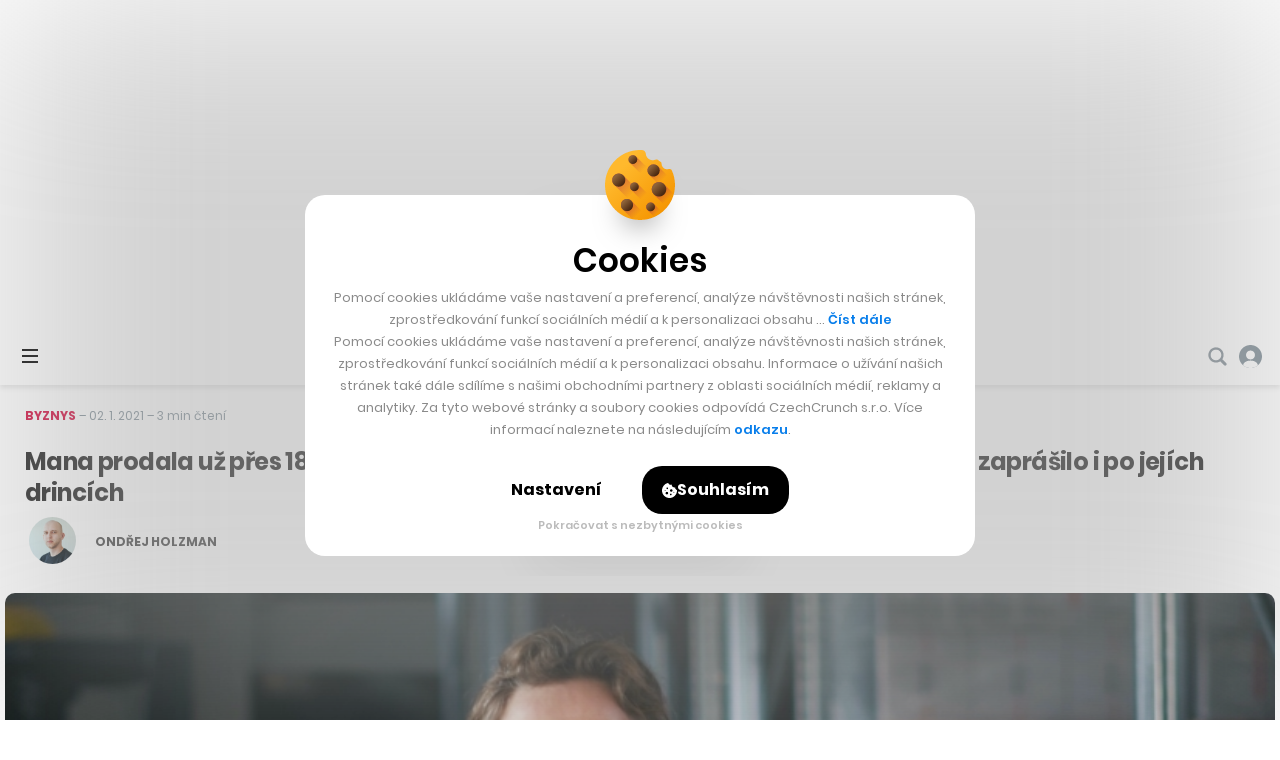

--- FILE ---
content_type: text/html; charset=UTF-8
request_url: https://cc.cz/2021/01/mana-prodala-uz-pres-183-tisic-rostlinnych-burgeru-behem-pandemie-se-bleskove-zaprasilo-i-po-jejich-drincich/
body_size: 35933
content:

<!DOCTYPE html>
<html lang="cs" class="no-js">
	<head>
		<meta charset="utf-8" />
		<!--[if IE]><meta http-equiv="X-UA-Compatible" content="IE=edge,chrome=1"><![endif]-->
		<meta name="viewport" content="width=device-width, initial-scale=1.0, minimum-scale=1.0, maximum-scale=1.0, user-scalable=0">
		<meta name="color-scheme" content="only light">

		<link rel="apple-touch-icon" sizes="180x180" href="https://cc.cz/wp-content/themes/czechcrunch2018/static/img/favicons/apple-touch-icon.png?v=1.2">
		<link rel="icon" type="image/png" sizes="32x32" href="https://cc.cz/wp-content/themes/czechcrunch2018/static/img/favicons/favicon-32x32.png?v=1.2">
		<link rel="icon" type="image/png" sizes="16x16" href="https://cc.cz/wp-content/themes/czechcrunch2018/static/img/favicons/favicon-16x16.png?v=1.2">
		<link rel="manifest" href="https://cc.cz/site.webmanifest?v=1.2.1">
		<link rel="mask-icon" href="https://cc.cz/wp-content/themes/czechcrunch2018/static/img/favicons/safari-pinned-tab.svg?v=1.2" color="#000000">
		<meta name="msapplication-TileColor" content="#ffffff">
		<meta name="theme-color" content="#ffffff">

		<meta property="fb:app_id" content="824332817664128" />
		<meta name="facebook-domain-verification" content="blxefkvsjwsoysc7uwx53yb88rmgkc" />

		<link href="https://fonts.googleapis.com/css2?family=Inter:wght@400;500;700;900&#038;family=Poppins:ital,wght@0,400;0,500;0,600;0,700;0,800;1,400&#038;display=swap" rel="stylesheet">
		<meta name='robots' content='index, follow, max-image-preview:large, max-snippet:-1, max-video-preview:-1' />
<link rel="prefetch" href="https://cc.cz/wp-json/skwp/v1/next-post/?post_id=156141" />
	<!-- This site is optimized with the Yoast SEO Premium plugin v23.8 (Yoast SEO v23.8) - https://yoast.com/wordpress/plugins/seo/ -->
	<title>Mana prodala už přes 183 tisíc rostlinných burgerů. Během pandemie se bleskově zaprášilo i po jejích drincích - CzechCrunch</title>
	<link rel="canonical" href="https://cc.cz/mana-prodala-uz-pres-183-tisic-rostlinnych-burgeru-behem-pandemie-se-bleskove-zaprasilo-i-po-jejich-drincich/" />
	<meta property="og:locale" content="cs_CZ" />
	<meta property="og:type" content="article" />
	<meta property="og:title" content="Mana prodala už přes 183 tisíc rostlinných burgerů. Během pandemie se bleskově zaprášilo i po jejích drincích" />
	<meta property="og:description" content="Už sedmým rokem přináší česká značka Mana na trh alternativní potraviny, ať už ve formě prášků, drinků a nově také burgerů, s nimiž se jí daří prorážet doma i v zahraničí. Stejně jako pro mnoho jiných byl i pro Manu rok 2020 v mnoha ohledech náročný, ale přesto v něm&hellip;" />
	<meta property="og:url" content="https://www.czechcrunch.cz/2021/01/mana-prodala-uz-pres-183-tisic-rostlinnych-burgeru-behem-pandemie-se-bleskove-zaprasilo-i-po-jejich-drincich/" />
	<meta property="og:site_name" content="CzechCrunch" />
	<meta property="article:publisher" content="https://www.facebook.com/czechcrunch" />
	<meta property="article:published_time" content="2021-01-02T08:57:35+00:00" />
	<meta property="article:modified_time" content="2021-01-05T07:33:50+00:00" />
	<meta property="og:image" content="https://cc.cz/wp-content/uploads/2021/01/jakub-krejcik-mana.jpg" />
	<meta property="og:image:width" content="2360" />
	<meta property="og:image:height" content="1180" />
	<meta property="og:image:type" content="image/jpeg" />
	<meta name="author" content="Ondřej Holzman" />
	<meta name="twitter:card" content="summary_large_image" />
	<meta name="twitter:creator" content="@czechcrunch" />
	<meta name="twitter:site" content="@czechcrunch" />
	<meta name="twitter:label1" content="Napsal(a)" />
	<meta name="twitter:data1" content="Ondřej Holzman" />
	<meta name="twitter:label2" content="Odhadovaná doba čtení" />
	<meta name="twitter:data2" content="5 minut" />
	<!-- / Yoast SEO Premium plugin. -->


<link rel='dns-prefetch' href='//cdn.jsdelivr.net' />
<link href='https://fonts.gstatic.com' crossorigin rel='preconnect' />
<!-- cc.cz is managing ads with Advanced Ads --><!--noptimize--><script id="czech-ready">
			window.advanced_ads_ready=function(e,a){a=a||"complete";var d=function(e){return"interactive"===a?"loading"!==e:"complete"===e};d(document.readyState)?e():document.addEventListener("readystatechange",(function(a){d(a.target.readyState)&&e()}),{once:"interactive"===a})},window.advanced_ads_ready_queue=window.advanced_ads_ready_queue||[];		</script>
		<!--/noptimize--><style id='wp-img-auto-sizes-contain-inline-css' type='text/css'>
img:is([sizes=auto i],[sizes^="auto," i]){contain-intrinsic-size:3000px 1500px}
/*# sourceURL=wp-img-auto-sizes-contain-inline-css */
</style>
<style id='classic-theme-styles-inline-css' type='text/css'>
/*! This file is auto-generated */
.wp-block-button__link{color:#fff;background-color:#32373c;border-radius:9999px;box-shadow:none;text-decoration:none;padding:calc(.667em + 2px) calc(1.333em + 2px);font-size:1.125em}.wp-block-file__button{background:#32373c;color:#fff;text-decoration:none}
/*# sourceURL=/wp-includes/css/classic-themes.min.css */
</style>
<link rel='stylesheet' id='sk-style-css' href='https://cc.cz/wp-content/themes/czechcrunch2018/static/css/style.css?ver=7.5.4' type='text/css' media='screen' />
<link rel='stylesheet' id='sk-print-css' href='https://cc.cz/wp-content/themes/czechcrunch2018/static/css/print.css?ver=7.5.4' type='text/css' media='print' />
<link rel='stylesheet' id='sk-live-feed-css' href='https://cc.cz/wp-content/themes/czechcrunch2018/static/css/style-live-feed.css?ver=7.5.4' type='text/css' media='screen' />
<link rel='stylesheet' id='sk-custom-style-css' href='https://cc.cz/wp-content/themes/czechcrunch2018/inc/css/custom-style.css?ver=7.5.4' type='text/css' media='screen' />
<script type="text/javascript" src="https://cc.cz/wp-includes/js/jquery/jquery.min.js?ver=3.7.1" id="jquery-core-js"></script>
<script type="text/javascript" id="advanced-ads-advanced-js-js-extra">
/* <![CDATA[ */
var advads_options = {"blog_id":"1","privacy":{"enabled":false,"state":"not_needed"}};
//# sourceURL=advanced-ads-advanced-js-js-extra
/* ]]> */
</script>
<script type="text/javascript" src="https://cc.cz/wp-content/plugins/advanced-ads/public/assets/js/advanced.min.js?ver=1.56.4" id="advanced-ads-advanced-js-js"></script>
<script type="text/javascript" id="advanced_ads_pro/visitor_conditions-js-extra">
/* <![CDATA[ */
var advanced_ads_pro_visitor_conditions = {"referrer_cookie_name":"advanced_ads_pro_visitor_referrer","referrer_exdays":"365","page_impr_cookie_name":"advanced_ads_page_impressions","page_impr_exdays":"3650"};
//# sourceURL=advanced_ads_pro%2Fvisitor_conditions-js-extra
/* ]]> */
</script>
<script type="text/javascript" src="https://cc.cz/wp-content/plugins/advanced-ads-pro/modules/advanced-visitor-conditions/inc/conditions.min.js?ver=2.28.3" id="advanced_ads_pro/visitor_conditions-js"></script>
<script type="text/javascript" src="https://cc.cz/wp-content/themes/czechcrunch2018/static/js/modernizr.min.js?ver=7.5.4" id="modernizr-js"></script>
<script type="text/javascript" id="modernizr-js-after">
/* <![CDATA[ */
!function(){var e=document.documentElement.className;e=e.replace("no-js","js"),window.name.indexOf("fontsLoaded=true")>-1&&(e+=" fonts-loaded"),document.documentElement.className=e}();
//# sourceURL=modernizr-js-after
/* ]]> */
</script>
<script type="text/javascript" src="https://cdn.jsdelivr.net/gh/alpine-collective/alpine-magic-helpers@1.1.x/dist/index.min.js?ver=7.5.4" id="alpinejs-helpers-js"></script>
<script type="text/javascript" src="https://cdn.jsdelivr.net/gh/alpinejs/alpine@v2.8.0/dist/alpine.min.js?ver=7.5.4" id="alpinejs-js"></script>
<script type="text/javascript">
		var advadsCfpQueue = [];
		var advadsCfpAd = function( adID ){
			if ( 'undefined' == typeof advadsProCfp ) { advadsCfpQueue.push( adID ) } else { advadsProCfp.addElement( adID ) }
		};
		</script>
		<script  async src="https://pagead2.googlesyndication.com/pagead/js/adsbygoogle.js?client=ca-pub-5391888832377923" crossorigin="anonymous"></script><!--noptimize--><script type="application/ld+json">[{"@context":"http:\/\/schema.org","@type":"WebSite","name":"CzechCrunch","description":"V\u00e1\u0161 hlavn\u00ed zdroj inspirace","url":"https:\/\/cc.cz","potentialAction":{"@type":"SearchAction","target":"https:\/\/cc.cz\/?s={s}","query-input":"required name=s"}},{"@context":"http:\/\/schema.org","@type":"NewsArticle","mainEntityOfPage":{"@type":"WebPage"},"headline":"Mana prodala u\u017e p\u0159es 183 tis\u00edc rostlinn\u00fdch burger\u016f. B\u011bhem pandemie se bleskov\u011b zapr\u00e1\u0161ilo i po jej\u00edch drinc\u00edch","articleBody":"U\u017e sedm\u00fdm rokem p\u0159in\u00e1\u0161\u00ed \u010desk\u00e1 zna\u010dka Mana na trh alternativn\u00ed potraviny, a\u0165 u\u017e ve form\u011b pr\u00e1\u0161k\u016f, drink\u016f a nov\u011b tak\u00e9 burger\u016f, s nimi\u017e se j\u00ed da\u0159\u00ed pror\u00e1\u017eet doma i v zahrani\u010d\u00ed. Stejn\u011b jako pro mnoho jin\u00fdch byl i pro Manu rok 2020 v mnoha ohledech n\u00e1ro\u010dn\u00fd, ale p\u0159esto v n\u011bm&hellip;","author":"Ond\u0159ej Holzman","url":"https:\/\/cc.cz\/mana-prodala-uz-pres-183-tisic-rostlinnych-burgeru-behem-pandemie-se-bleskove-zaprasilo-i-po-jejich-drincich\/","image":{"@type":"ImageObject","url":"https:\/\/cc.cz\/wp-content\/uploads\/2021\/01\/jakub-krejcik-mana.jpg","width":2360,"height":1180},"datePublished":"2021-01-02T09:57:35+01:00","dateModified":"2021-01-05T08:33:50+01:00","publisher":{"@type":"Organization","name":"CzechCrunch s.r.o.","logo":{"@type":"ImageObject","url":"https:\/\/cc.cz\/wp-content\/themes\/czechcrunch2018\/static\/img\/logo-czechcrunch.png","width":"310","height":"45"}}}]</script><!--/noptimize-->
		<link type="application/rss+xml" rel="alternate" title="CzechCrunch Podcast" href="https://feeds.buzzsprout.com/1104554.rss" />
		<link type="application/rss+xml" rel="alternate" title="CzechCrunch RSS Feed" href="https://cc.cz/feed/" />

		
		<script>
			window.dataLayer = window.dataLayer || [];
			function gtag() {dataLayer.push(arguments);}
			gtag('consent', 'default', {
				'ad_storage': 'denied',
				'ad_user_data': 'denied',
				'ad_personalization': 'denied',
				'analytics_storage': 'denied',
				'functionality_storage': 'denied',
				'personalization_storage': 'denied',
				'security_storage': 'granted', // Security cookies can remain granted
				'wait_for_update': 500 // Wait for user interaction
			});
		</script>

		<!-- Google Tag Manager -->
		<script>(function(w,d,s,l,i){w[l]=w[l]||[];w[l].push({'gtm.start':
		new Date().getTime(),event:'gtm.js'});var f=d.getElementsByTagName(s)[0],
		j=d.createElement(s),dl=l!='dataLayer'?'&l='+l:'';j.async=true;j.src=
		'https://www.googletagmanager.com/gtm.js?id='+i+dl;f.parentNode.insertBefore(j,f);
		})(window,document,'script','dataLayer','GTM-MSSG4F4');</script>
		<!-- End Google Tag Manager -->

		
	<script type="text/javascript">
		(function() {
			/** CONFIGURATION START **/
			var _sf_async_config = window._sf_async_config = (window._sf_async_config || {});
			_sf_async_config.uid = 67018;
			_sf_async_config.domain = 'cc.cz';
			_sf_async_config.flickerControl = false;
			_sf_async_config.useCanonical = true;
			_sf_async_config.useCanonicalDomain = true;
						_sf_async_config.title = 'Mana prodala už přes 183 tisíc rostlinných burgerů. Během pandemie se bleskově zaprášilo i po jejích drincích';
						_sf_async_config.sections = 'Byznys,Insider';
			_sf_async_config.authors = 'Ondřej Holzman';
			var _cbq = window._cbq = (window._cbq || []);
			_cbq.push(['_acct', 'anon']);
			/** CONFIGURATION END **/
			function loadChartbeat() {
				var e = document.createElement('script');
				var n = document.getElementsByTagName('script')[0];
				e.type = 'text/javascript';
				e.async = true;
				e.src = '//static.chartbeat.com/js/chartbeat.js';
				n.parentNode.insertBefore(e, n);
			}
			loadChartbeat();
		})();
	</script>
	<script async src="//static.chartbeat.com/js/chartbeat_mab.js"></script>


		<script type="text/javascript">
		!function(){"use strict";function e(e){var t=!(arguments.length>1&&void 0!==arguments[1])||arguments[1],c=document.createElement("script");c.src=e,t?c.type="module":(c.async=!0,c.type="text/javascript",c.setAttribute("nomodule",""));var n=document.getElementsByTagName("script")[0];n.parentNode.insertBefore(c,n)}!function(t,c){!function(t,c,n){var a,o,r;n.accountId=c,null!==(a=t.marfeel)&&void 0!==a||(t.marfeel={}),null!==(o=(r=t.marfeel).cmd)&&void 0!==o||(r.cmd=[]),t.marfeel.config=n;var i="https://sdk.mrf.io/statics";e("".concat(i,"/marfeel-sdk.js?id=").concat(c),!0),e("".concat(i,"/marfeel-sdk.es5.js?id=").concat(c),!1)}(t,c,arguments.length>2&&void 0!==arguments[2]?arguments[2]:{})}(window,7956,{} /* Config */)}();
		</script>

		<script async src="https://pagead2.googlesyndication.com/pagead/js/adsbygoogle.js?client=ca-pub-5391888832377923" crossorigin="anonymous"></script>
	<style id='global-styles-inline-css' type='text/css'>
:root{--wp--preset--aspect-ratio--square: 1;--wp--preset--aspect-ratio--4-3: 4/3;--wp--preset--aspect-ratio--3-4: 3/4;--wp--preset--aspect-ratio--3-2: 3/2;--wp--preset--aspect-ratio--2-3: 2/3;--wp--preset--aspect-ratio--16-9: 16/9;--wp--preset--aspect-ratio--9-16: 9/16;--wp--preset--color--black: #000000;--wp--preset--color--cyan-bluish-gray: #abb8c3;--wp--preset--color--white: #ffffff;--wp--preset--color--pale-pink: #f78da7;--wp--preset--color--vivid-red: #cf2e2e;--wp--preset--color--luminous-vivid-orange: #ff6900;--wp--preset--color--luminous-vivid-amber: #fcb900;--wp--preset--color--light-green-cyan: #7bdcb5;--wp--preset--color--vivid-green-cyan: #00d084;--wp--preset--color--pale-cyan-blue: #8ed1fc;--wp--preset--color--vivid-cyan-blue: #0693e3;--wp--preset--color--vivid-purple: #9b51e0;--wp--preset--gradient--vivid-cyan-blue-to-vivid-purple: linear-gradient(135deg,rgb(6,147,227) 0%,rgb(155,81,224) 100%);--wp--preset--gradient--light-green-cyan-to-vivid-green-cyan: linear-gradient(135deg,rgb(122,220,180) 0%,rgb(0,208,130) 100%);--wp--preset--gradient--luminous-vivid-amber-to-luminous-vivid-orange: linear-gradient(135deg,rgb(252,185,0) 0%,rgb(255,105,0) 100%);--wp--preset--gradient--luminous-vivid-orange-to-vivid-red: linear-gradient(135deg,rgb(255,105,0) 0%,rgb(207,46,46) 100%);--wp--preset--gradient--very-light-gray-to-cyan-bluish-gray: linear-gradient(135deg,rgb(238,238,238) 0%,rgb(169,184,195) 100%);--wp--preset--gradient--cool-to-warm-spectrum: linear-gradient(135deg,rgb(74,234,220) 0%,rgb(151,120,209) 20%,rgb(207,42,186) 40%,rgb(238,44,130) 60%,rgb(251,105,98) 80%,rgb(254,248,76) 100%);--wp--preset--gradient--blush-light-purple: linear-gradient(135deg,rgb(255,206,236) 0%,rgb(152,150,240) 100%);--wp--preset--gradient--blush-bordeaux: linear-gradient(135deg,rgb(254,205,165) 0%,rgb(254,45,45) 50%,rgb(107,0,62) 100%);--wp--preset--gradient--luminous-dusk: linear-gradient(135deg,rgb(255,203,112) 0%,rgb(199,81,192) 50%,rgb(65,88,208) 100%);--wp--preset--gradient--pale-ocean: linear-gradient(135deg,rgb(255,245,203) 0%,rgb(182,227,212) 50%,rgb(51,167,181) 100%);--wp--preset--gradient--electric-grass: linear-gradient(135deg,rgb(202,248,128) 0%,rgb(113,206,126) 100%);--wp--preset--gradient--midnight: linear-gradient(135deg,rgb(2,3,129) 0%,rgb(40,116,252) 100%);--wp--preset--font-size--small: 13px;--wp--preset--font-size--medium: 20px;--wp--preset--font-size--large: 36px;--wp--preset--font-size--x-large: 42px;--wp--preset--spacing--20: 0.44rem;--wp--preset--spacing--30: 0.67rem;--wp--preset--spacing--40: 1rem;--wp--preset--spacing--50: 1.5rem;--wp--preset--spacing--60: 2.25rem;--wp--preset--spacing--70: 3.38rem;--wp--preset--spacing--80: 5.06rem;--wp--preset--shadow--natural: 6px 6px 9px rgba(0, 0, 0, 0.2);--wp--preset--shadow--deep: 12px 12px 50px rgba(0, 0, 0, 0.4);--wp--preset--shadow--sharp: 6px 6px 0px rgba(0, 0, 0, 0.2);--wp--preset--shadow--outlined: 6px 6px 0px -3px rgb(255, 255, 255), 6px 6px rgb(0, 0, 0);--wp--preset--shadow--crisp: 6px 6px 0px rgb(0, 0, 0);}:where(.is-layout-flex){gap: 0.5em;}:where(.is-layout-grid){gap: 0.5em;}body .is-layout-flex{display: flex;}.is-layout-flex{flex-wrap: wrap;align-items: center;}.is-layout-flex > :is(*, div){margin: 0;}body .is-layout-grid{display: grid;}.is-layout-grid > :is(*, div){margin: 0;}:where(.wp-block-columns.is-layout-flex){gap: 2em;}:where(.wp-block-columns.is-layout-grid){gap: 2em;}:where(.wp-block-post-template.is-layout-flex){gap: 1.25em;}:where(.wp-block-post-template.is-layout-grid){gap: 1.25em;}.has-black-color{color: var(--wp--preset--color--black) !important;}.has-cyan-bluish-gray-color{color: var(--wp--preset--color--cyan-bluish-gray) !important;}.has-white-color{color: var(--wp--preset--color--white) !important;}.has-pale-pink-color{color: var(--wp--preset--color--pale-pink) !important;}.has-vivid-red-color{color: var(--wp--preset--color--vivid-red) !important;}.has-luminous-vivid-orange-color{color: var(--wp--preset--color--luminous-vivid-orange) !important;}.has-luminous-vivid-amber-color{color: var(--wp--preset--color--luminous-vivid-amber) !important;}.has-light-green-cyan-color{color: var(--wp--preset--color--light-green-cyan) !important;}.has-vivid-green-cyan-color{color: var(--wp--preset--color--vivid-green-cyan) !important;}.has-pale-cyan-blue-color{color: var(--wp--preset--color--pale-cyan-blue) !important;}.has-vivid-cyan-blue-color{color: var(--wp--preset--color--vivid-cyan-blue) !important;}.has-vivid-purple-color{color: var(--wp--preset--color--vivid-purple) !important;}.has-black-background-color{background-color: var(--wp--preset--color--black) !important;}.has-cyan-bluish-gray-background-color{background-color: var(--wp--preset--color--cyan-bluish-gray) !important;}.has-white-background-color{background-color: var(--wp--preset--color--white) !important;}.has-pale-pink-background-color{background-color: var(--wp--preset--color--pale-pink) !important;}.has-vivid-red-background-color{background-color: var(--wp--preset--color--vivid-red) !important;}.has-luminous-vivid-orange-background-color{background-color: var(--wp--preset--color--luminous-vivid-orange) !important;}.has-luminous-vivid-amber-background-color{background-color: var(--wp--preset--color--luminous-vivid-amber) !important;}.has-light-green-cyan-background-color{background-color: var(--wp--preset--color--light-green-cyan) !important;}.has-vivid-green-cyan-background-color{background-color: var(--wp--preset--color--vivid-green-cyan) !important;}.has-pale-cyan-blue-background-color{background-color: var(--wp--preset--color--pale-cyan-blue) !important;}.has-vivid-cyan-blue-background-color{background-color: var(--wp--preset--color--vivid-cyan-blue) !important;}.has-vivid-purple-background-color{background-color: var(--wp--preset--color--vivid-purple) !important;}.has-black-border-color{border-color: var(--wp--preset--color--black) !important;}.has-cyan-bluish-gray-border-color{border-color: var(--wp--preset--color--cyan-bluish-gray) !important;}.has-white-border-color{border-color: var(--wp--preset--color--white) !important;}.has-pale-pink-border-color{border-color: var(--wp--preset--color--pale-pink) !important;}.has-vivid-red-border-color{border-color: var(--wp--preset--color--vivid-red) !important;}.has-luminous-vivid-orange-border-color{border-color: var(--wp--preset--color--luminous-vivid-orange) !important;}.has-luminous-vivid-amber-border-color{border-color: var(--wp--preset--color--luminous-vivid-amber) !important;}.has-light-green-cyan-border-color{border-color: var(--wp--preset--color--light-green-cyan) !important;}.has-vivid-green-cyan-border-color{border-color: var(--wp--preset--color--vivid-green-cyan) !important;}.has-pale-cyan-blue-border-color{border-color: var(--wp--preset--color--pale-cyan-blue) !important;}.has-vivid-cyan-blue-border-color{border-color: var(--wp--preset--color--vivid-cyan-blue) !important;}.has-vivid-purple-border-color{border-color: var(--wp--preset--color--vivid-purple) !important;}.has-vivid-cyan-blue-to-vivid-purple-gradient-background{background: var(--wp--preset--gradient--vivid-cyan-blue-to-vivid-purple) !important;}.has-light-green-cyan-to-vivid-green-cyan-gradient-background{background: var(--wp--preset--gradient--light-green-cyan-to-vivid-green-cyan) !important;}.has-luminous-vivid-amber-to-luminous-vivid-orange-gradient-background{background: var(--wp--preset--gradient--luminous-vivid-amber-to-luminous-vivid-orange) !important;}.has-luminous-vivid-orange-to-vivid-red-gradient-background{background: var(--wp--preset--gradient--luminous-vivid-orange-to-vivid-red) !important;}.has-very-light-gray-to-cyan-bluish-gray-gradient-background{background: var(--wp--preset--gradient--very-light-gray-to-cyan-bluish-gray) !important;}.has-cool-to-warm-spectrum-gradient-background{background: var(--wp--preset--gradient--cool-to-warm-spectrum) !important;}.has-blush-light-purple-gradient-background{background: var(--wp--preset--gradient--blush-light-purple) !important;}.has-blush-bordeaux-gradient-background{background: var(--wp--preset--gradient--blush-bordeaux) !important;}.has-luminous-dusk-gradient-background{background: var(--wp--preset--gradient--luminous-dusk) !important;}.has-pale-ocean-gradient-background{background: var(--wp--preset--gradient--pale-ocean) !important;}.has-electric-grass-gradient-background{background: var(--wp--preset--gradient--electric-grass) !important;}.has-midnight-gradient-background{background: var(--wp--preset--gradient--midnight) !important;}.has-small-font-size{font-size: var(--wp--preset--font-size--small) !important;}.has-medium-font-size{font-size: var(--wp--preset--font-size--medium) !important;}.has-large-font-size{font-size: var(--wp--preset--font-size--large) !important;}.has-x-large-font-size{font-size: var(--wp--preset--font-size--x-large) !important;}
/*# sourceURL=global-styles-inline-css */
</style>
</head>
	<body class="wp-singular post-template-default single single-post postid-156141 single-format-standard wp-theme-czechcrunch2018 cc-body page-subpage single--boxed single--byznys single--insider has-branding aa-prefix-czech-">

		<!-- Google Tag Manager (noscript) -->
		<noscript><iframe src="https://www.googletagmanager.com/ns.html?id=GTM-MSSG4F4" height="0" width="0" style="display:none;visibility:hidden"></iframe></noscript>
		<!-- End Google Tag Manager (noscript) -->

		<script type="text/javascript">
			<!--//--><![CDATA[//><!--
			var pp_gemius_identifier = '.AtKVri782xkRZNKMzDxOMew71wkhGehP3op6ggdIqP.H7';
			var gemius_consent = true;
			// lines below shouldn't be edited
			function gemius_pending(i) { window[i] = window[i] || function() {var x = window[i+'_pdata'] = window[i+'_pdata'] || []; x[x.length]=arguments;};};
			gemius_pending('gemius_hit'); gemius_pending('gemius_event'); gemius_pending('gemius_init'); gemius_pending('pp_gemius_hit'); gemius_pending('pp_gemius_event'); gemius_pending('pp_gemius_init');
			(function(d,t) {try {var gt=d.createElement(t),s=d.getElementsByTagName(t)[0],l='http'+((location.protocol=='https:')?'s':''); gt.setAttribute('async','async');
			gt.setAttribute('defer','defer'); gt.src=l+'://spir.hit.gemius.pl/xgemius.js'; s.parentNode.insertBefore(gt,s);} catch (e) {}})(document,'script');
			//--><!]]>
		</script>

		
		<div class="wrapper cc-wrapper">

			
<p class="m-accessibility">
	<a title="Přejít k obsahu (Klávesová zkratka: Alt + 2)" accesskey="2" href="#main">Přejít k obsahu</a>
	<span class="hide">|</span>
	<a href="#menu-main">Přejít k hlavnímu menu</a>
	<span class="hide">|</span>
	<a href="#form-search">Přejít k vyhledávání</a>
</p>


<script src="https://platform.twitter.com/widgets.js" charset="utf-8" async></script>
<script src="https://www.youtube.com/player_api" async></script>

<header role="banner" class="header">

	<div x-data="App.branding([{&quot;title&quot;:&quot;CC Longevity_branding&quot;,&quot;slug&quot;:&quot;cc-longevity_branding&quot;,&quot;type&quot;:&quot;image&quot;,&quot;url&quot;:&quot;https:\/\/cc.cz\/longevity\/?utm_source=branding&amp;#038;utm_medium=banner&amp;#038;utm_campaign=longevity26&amp;#038;utm_id=longevity&quot;,&quot;url_mobile&quot;:&quot;https:\/\/cc.cz\/longevity\/?utm_source=branding&amp;#038;utm_medium=banner&amp;#038;utm_campaign=longevity26&amp;#038;utm_id=longevity&quot;,&quot;image_top&quot;:&quot;https:\/\/cc.cz\/wp-content\/uploads\/2025\/12\/longevity_brandingtop-2.jpg&quot;,&quot;image_left&quot;:{&quot;src&quot;:&quot;https:\/\/cc.cz\/wp-content\/uploads\/2025\/12\/longevity_brandingleft-2.jpg&quot;,&quot;width&quot;:790,&quot;height&quot;:1100},&quot;image_right&quot;:{&quot;src&quot;:&quot;https:\/\/cc.cz\/wp-content\/uploads\/2025\/12\/longevity_brandingright-2.jpg&quot;,&quot;width&quot;:790,&quot;height&quot;:1100},&quot;image_mobile&quot;:&quot;https:\/\/cc.cz\/wp-content\/uploads\/2025\/12\/longevity_brandignmobile.jpg&quot;,&quot;pixel&quot;:&quot;&quot;,&quot;pixel_mobile&quot;:&quot;&quot;,&quot;advanced_ad&quot;:514267,&quot;advanced_ad_mobile&quot;:0,&quot;group&quot;:&quot;&quot;},{&quot;title&quot;:&quot;branding_Startupov\u00e9 \u010cesko &quot;,&quot;slug&quot;:&quot;branding_startupove-cesko&quot;,&quot;type&quot;:&quot;image&quot;,&quot;url&quot;:&quot;https:\/\/cc.cz\/startupovecesko\/?utm_source=web&amp;#038;utm_medium=branding&amp;#038;utm_campaign=startupovecesko26&amp;#038;utm_id=startupovecesko&quot;,&quot;url_mobile&quot;:&quot;https:\/\/cc.cz\/startupovecesko\/?utm_source=web&amp;#038;utm_medium=branding&amp;#038;utm_campaign=startupovecesko26&amp;#038;utm_id=startupovecesko&quot;,&quot;image_top&quot;:&quot;https:\/\/cc.cz\/wp-content\/uploads\/2026\/01\/leaderboard-branding-startupovecesko.jpg&quot;,&quot;image_left&quot;:{&quot;src&quot;:&quot;https:\/\/cc.cz\/wp-content\/uploads\/2026\/01\/left-branding-startupovecesko.jpg&quot;,&quot;width&quot;:790,&quot;height&quot;:1100},&quot;image_right&quot;:{&quot;src&quot;:&quot;https:\/\/cc.cz\/wp-content\/uploads\/2026\/01\/right-branding-startupovecesko.jpg&quot;,&quot;width&quot;:790,&quot;height&quot;:1100},&quot;image_mobile&quot;:&quot;https:\/\/cc.cz\/wp-content\/uploads\/2026\/01\/mobile-branding-startupovecesko.jpg&quot;,&quot;pixel&quot;:&quot;&quot;,&quot;pixel_mobile&quot;:&quot;&quot;,&quot;advanced_ad&quot;:517301,&quot;advanced_ad_mobile&quot;:0,&quot;group&quot;:&quot;&quot;},{&quot;title&quot;:&quot;Banka Creditas_branding  &quot;,&quot;slug&quot;:&quot;banka-creditas_branding&quot;,&quot;type&quot;:&quot;image&quot;,&quot;url&quot;:&quot;https:\/\/cc.cz\/Creditas-Banka-branding-02-26&quot;,&quot;url_mobile&quot;:&quot;https:\/\/cc.cz\/Creditas-Banka-branding-02-26&quot;,&quot;image_top&quot;:&quot;https:\/\/cc.cz\/wp-content\/uploads\/2026\/01\/cc_dt_t.jpg&quot;,&quot;image_left&quot;:{&quot;src&quot;:&quot;https:\/\/cc.cz\/wp-content\/uploads\/2026\/01\/cc_dt_l.jpg&quot;,&quot;width&quot;:790,&quot;height&quot;:1250},&quot;image_right&quot;:{&quot;src&quot;:&quot;https:\/\/cc.cz\/wp-content\/uploads\/2026\/01\/cc_dt_r.jpg&quot;,&quot;width&quot;:790,&quot;height&quot;:1250},&quot;image_mobile&quot;:&quot;https:\/\/cc.cz\/wp-content\/uploads\/2026\/01\/cc-companion.jpg&quot;,&quot;pixel&quot;:&quot;https:\/\/track.adform.net\/adfserve\/?bn=86836246;1x1inv=1;srctype=3;ord=[timestamp]\&quot; border=\&quot;0\&quot; width=\&quot;1\&quot; height=\&quot;1&quot;,&quot;pixel_mobile&quot;:&quot;https:\/\/track.adform.net\/adfserve\/?bn=86836246;1x1inv=1;srctype=3;ord=[timestamp]\&quot; border=\&quot;0\&quot; width=\&quot;1\&quot; height=\&quot;1&quot;,&quot;advanced_ad&quot;:518960,&quot;advanced_ad_mobile&quot;:518965,&quot;group&quot;:&quot;&quot;}], 'mobile')" x-ref="root" x-init="init" class="cc-brand cc-brand--mobile u-hide@xl"><div class="cc-brand__inner"></div></div>
	<div class="header__wrap">
		<div class="header__top">

			
<div class="header__pages">
	<nav role="navigation" class="m-pages">

		<ul id="menu-horni-menu-stranky" class="m-pages__list"><li class="m-pages__item "><a href="https://cc.cz/eventy/" class="m-pages__link">Eventy</a></li>
<li class="m-pages__item "><a href="https://cc.cz/podcasty/" class="m-pages__link">Podcasty</a></li>
<li class="m-pages__item "><a href="https://cc.cz/newslettery/" class="m-pages__link">Newslettery</a></li>
<li class="m-pages__item "><a href="https://cc.cz/specialy/" class="m-pages__link">Speciály</a></li>
<li class="m-pages__item "><a href="https://cc.cz/workplus/" class="m-pages__link">Work+</a></li>
<li class="m-pages__item "><a href="https://cc.cz/inzerce/" class="m-pages__link">Inzerce</a></li>
<li class="m-pages__item "><a href="https://cc.cz/o-nas/" class="m-pages__link">O nás</a></li>
</ul>
	</nav>
</div>

<div class="header__controls">
	<nav role="navigation" class="m-controls">
		<ul class="m-controls__list">
			<li class="m-controls__item m-controls__item--search">
				<a x-data href="javascript:;" @click.prevent="$dispatch('show-search')" class="m-controls__link">
					<span class="u-hide">Vyhledávání</span>
					<span class="icon-svg icon-svg--search">
						<svg width="21" height="21" viewBox="0 0 21 21" class="icon-svg__svg icon-svg--search__svg" xmlns:xlink="http://www.w3.org/1999/xlink">
							<path d="M20.1306 17.7444L15.8468 13.4607C16.7319 12.1267 17.25 10.5295 17.25 8.8125C17.25 4.16006 13.4649 0.375 8.8125 0.375C4.16006 0.375 0.375 4.16006 0.375 8.8125C0.375 13.4649 4.16006 17.25 8.8125 17.25C10.5295 17.25 12.1267 16.7319 13.4607 15.8468L17.7444 20.1306C18.4026 20.7895 19.4724 20.7895 20.1306 20.1306C20.7895 19.4716 20.7895 18.4034 20.1306 17.7444ZM2.90625 8.8125C2.90625 5.55562 5.55562 2.90625 8.8125 2.90625C12.0694 2.90625 14.7187 5.55562 14.7187 8.8125C14.7187 12.0694 12.0694 14.7187 8.8125 14.7187C5.55562 14.7187 2.90625 12.0694 2.90625 8.8125Z" />
						</svg>
					</span>
				</a>
			</li>

			
			<li id="login_item" class="m-controls__item m-controls__item--profile">
				<a href="https://cc.cz/prihlasit?redirect=https%3A%2F%2Fcc.cz%2F2021%2F01%2Fmana-prodala-uz-pres-183-tisic-rostlinnych-burgeru-behem-pandemie-se-bleskove-zaprasilo-i-po-jejich-drincich%2F" class="m-controls__link">
										<span class="icon-svg icon-svg--profile-default">
						<svg width="28px" height="28px" viewBox="0 0 28 28" class="icon-svg__svg icon-svg--profile-default__svg" xmlns:xlink="http://www.w3.org/1999/xlink">
							<g stroke="none" stroke-width="1" fill="none" fill-rule="evenodd">
								<g transform="translate(-1658.000000, -22.000000)" fill-rule="nonzero">
									<g transform="translate(-1.000000, -1.000000)">
										<g transform="translate(1.000000, 0.000000)">
											<g transform="translate(1658.000000, 23.000000)">
												<circle fill="#FFFFFF" cx="14.5" cy="11.5" r="6.5"></circle>
												<path d="M14,0 C6.26773913,0 0,6.26773913 0,14 C0,21.7322609 6.26773913,28 14,28 C21.7322609,28 28,21.7322609 28,14 C28,6.26773913 21.7322609,0 14,0 Z M14,17.6521739 C10.9741739,17.6521739 8.52173913,15.1997391 8.52173913,12.173913 C8.52173913,9.14808696 10.9741739,6.69565217 14,6.69565217 C17.0258261,6.69565217 19.4782609,9.14808696 19.4782609,12.173913 C19.4782609,15.1997391 17.0258261,17.6521739 14,17.6521739 Z" fill="#84929B"></path>
												<path d="M14,28 C17.4384723,28 20.6811542,26.8779006 23.0992619,24.6549006 C22.1720402,20.7386149 18.3987447,19 14,19 C9.60125526,19 5.82307937,20.7386149 4.89585763,24.6549006 C7.3139654,26.8779006 10.5615277,28 14,28 Z" fill="#FFFFFF"></path>
											</g>
										</g>
									</g>
								</g>
							</g>
						</svg>
					</span>
					<span class="m-controls__account">Přihlášení</span>
				</a>
			</li>

			
		</ul>
	</nav>
</div>

		</div>
		<div class="header__bottom">

			<div class="header__brand"><p class="header__logo"><a href="https://cc.cz"><img src="https://cc.cz/wp-content/themes/czechcrunch2018/static/img/logo-czechcrunch.svg" alt="CzechCrunch" width="340" height="39" class="logo" /></a></p></div>
<div class="header__pages">
	<nav role="navigation" class="m-main">

		<ul id="menu-hlavni-menu-nove" class="m-main__list"><li id="nav-menu-item-366220" class="m-main__item current-post-ancestor current-menu-parent current-post-parent menu-item-has-children"><a href="https://cc.cz/byznys/" class="m-main__link">Byznys</a>
<ul class="sub-menu">
	<li id="nav-menu-item-487050" class="m-main__item "><a href="https://cc.cz/investice/" class="m-main__link">Investice</a></li>
	<li id="nav-menu-item-487049" class="m-main__item "><a href="https://cc.cz/e-commerce/" class="m-main__link">E-commerce</a></li>
	<li id="nav-menu-item-487048" class="m-main__item "><a href="https://cc.cz/bydleni-a-reality/" class="m-main__link">Bydlení a reality</a></li>
	<li id="nav-menu-item-487051" class="m-main__item "><a href="https://cc.cz/krypto/" class="m-main__link">Krypto</a></li>
</ul>
</li>
<li id="nav-menu-item-366221" class="m-main__item menu-item-has-children"><a href="https://cc.cz/spolecnost/" class="m-main__link">Společnost</a>
<ul class="sub-menu">
	<li id="nav-menu-item-487053" class="m-main__item "><a href="https://cc.cz/udrzitelnost/" class="m-main__link">Udržitelnost</a></li>
	<li id="nav-menu-item-487054" class="m-main__item "><a href="https://cc.cz/vzdelavani/" class="m-main__link">Vzdělávání</a></li>
	<li id="nav-menu-item-487052" class="m-main__item "><a href="https://cc.cz/sport/" class="m-main__link">Sport</a></li>
	<li id="nav-menu-item-487055" class="m-main__item "><a href="https://cc.cz/zdravi/" class="m-main__link">Zdraví</a></li>
</ul>
</li>
<li id="nav-menu-item-366218" class="m-main__item item-life menu-item-has-children"><a href="https://cc.cz/life/" class="m-main__link">Life</a>
<ul class="sub-menu">
	<li id="nav-menu-item-487056" class="m-main__item "><a href="https://cc.cz/architektura/" class="m-main__link">Architektura</a></li>
	<li id="nav-menu-item-487057" class="m-main__item "><a href="https://cc.cz/cestovani/" class="m-main__link">Cestování</a></li>
	<li id="nav-menu-item-487058" class="m-main__item "><a href="https://cc.cz/entertainment/" class="m-main__link">Entertainment</a></li>
	<li id="nav-menu-item-487061" class="m-main__item "><a href="https://cc.cz/umeni/" class="m-main__link">Umění</a></li>
	<li id="nav-menu-item-487059" class="m-main__item "><a href="https://cc.cz/deli/" class="m-main__link">Deli</a></li>
	<li id="nav-menu-item-487060" class="m-main__item "><a href="https://cc.cz/hry/" class="m-main__link">Hry</a></li>
</ul>
</li>
<li id="nav-menu-item-366222" class="m-main__item "><a href="https://cc.cz/startupy/" class="m-main__link">Startupy</a></li>
<li id="nav-menu-item-366223" class="m-main__item menu-item-has-children"><a href="https://cc.cz/tech/" class="m-main__link">Tech</a>
<ul class="sub-menu">
	<li id="nav-menu-item-487063" class="m-main__item "><a href="https://cc.cz/umela-inteligence/" class="m-main__link">Umělá inteligence</a></li>
	<li id="nav-menu-item-487064" class="m-main__item "><a href="https://cc.cz/veda-vesmir/" class="m-main__link">Věda a vesmír</a></li>
	<li id="nav-menu-item-487062" class="m-main__item "><a href="https://cc.cz/auta/" class="m-main__link">Auta</a></li>
</ul>
</li>
<li id="nav-menu-item-505260" class="m-main__item moneymaker menu-item-has-children"><a target="_blank" href="https://cc.cz/moneymaker/" class="m-main__link">Money Maker</a>
<ul class="sub-menu">
	<li id="nav-menu-item-505269" class="m-main__item "><a target="_blank" href="https://cc.cz/moneymaker/" class="m-main__link">Konference</a></li>
	<li id="nav-menu-item-505270" class="m-main__item "><a href="https://cc.cz/podcasty/money-maker/" class="m-main__link">Podcast</a></li>
	<li id="nav-menu-item-505271" class="m-main__item "><a href="https://cc.cz/newslettery/recap/" class="m-main__link">Newsletter</a></li>
</ul>
</li>
<li id="nav-menu-item-366219" class="m-main__item "><a href="https://cc.cz/live/" class="m-main__link">Nejnovější</a></li>
</ul>
	</nav>
</div>

<!-- MOBILE CONTROLS -->
<a href="#" class="menu-toggle js-toggle-menu">
	<span>
		<i></i>
		<i></i>
		<i></i>
		<i></i>
	</span>
</a>
<a x-data href="javascript:;" @click.prevent="$dispatch('show-search')" class="search-toggle">
	<span class="icon-svg icon-svg--search">
		<svg class="icon-svg__svg icon-svg--search__svg" width="21" height="21" viewBox="0 0 21 21" xmlns="http://www.w3.org/2000/svg"><path d="M20.1306 17.7444L15.8468 13.4607C16.7319 12.1267 17.25 10.5295 17.25 8.8125C17.25 4.16006 13.4649 0.375 8.8125 0.375C4.16006 0.375 0.375 4.16006 0.375 8.8125C0.375 13.4649 4.16006 17.25 8.8125 17.25C10.5295 17.25 12.1267 16.7319 13.4607 15.8468L17.7444 20.1306C18.4026 20.7895 19.4724 20.7895 20.1306 20.1306C20.7895 19.4716 20.7895 18.4034 20.1306 17.7444ZM2.90625 8.8125C2.90625 5.55562 5.55562 2.90625 8.8125 2.90625C12.0694 2.90625 14.7187 5.55562 14.7187 8.8125C14.7187 12.0694 12.0694 14.7187 8.8125 14.7187C5.55562 14.7187 2.90625 12.0694 2.90625 8.8125Z" /></svg>
	</span>
	<span class="icon-svg icon-svg--close">
		<svg class="icon-svg__svg icon-svg--close__svg" xmlns:xlink="http://www.w3.org/1999/xlink" viewBox="0 0 23 23" style="enable-background:new 0 0 23 23;" xml:space="preserve"><path d="M14.549,11.5l8.24-8.24c0.281-0.281,0.281-0.735,0-1.016l-2.033-2.033C20.616,0.071,20.432,0,20.248,0 c-0.184,0-0.368,0.07-0.508,0.211l-8.24,8.24l-8.24-8.24c-0.281-0.281-0.735-0.281-1.016,0L0.211,2.243C0.071,2.384,0,2.568,0,2.752 C0,2.936,0.071,3.12,0.211,3.26l8.24,8.24l-8.24,8.24c-0.281,0.281-0.281,0.735,0,1.016l2.033,2.033C2.384,22.929,2.568,23,2.752,23 c0.184,0,0.368-0.07,0.508-0.211l8.24-8.24l8.24,8.24c0.281,0.281,0.735,0.281,1.016,0l2.033-2.033 c0.14-0.14,0.211-0.324,0.211-0.508c0-0.184-0.07-0.368-0.211-0.508L14.549,11.5z"/></svg>
	</span>
</a>


<a id="mobile-login" href="https://cc.cz/prihlasit?redirect=https%3A%2F%2Fcc.cz%2F2021%2F01%2Fmana-prodala-uz-pres-183-tisic-rostlinnych-burgeru-behem-pandemie-se-bleskove-zaprasilo-i-po-jejich-drincich%2F" class="toggle-profile">
	<span class="icon-svg icon-svg--profile-default">
		<svg class="icon-svg__svg icon-svg--profile-default__svg" width="28px" height="28px" viewBox="0 0 28 28" xmlns:xlink="http://www.w3.org/1999/xlink">
			<g stroke="none" stroke-width="1" fill="none" fill-rule="evenodd">
				<g transform="translate(-1658.000000, -22.000000)" fill-rule="nonzero">
					<g transform="translate(-1.000000, -1.000000)">
						<g transform="translate(1.000000, 0.000000)">
							<g transform="translate(1658.000000, 23.000000)">
								<circle fill="#FFFFFF" cx="14.5" cy="11.5" r="6.5"></circle>
								<path d="M14,0 C6.26773913,0 0,6.26773913 0,14 C0,21.7322609 6.26773913,28 14,28 C21.7322609,28 28,21.7322609 28,14 C28,6.26773913 21.7322609,0 14,0 Z M14,17.6521739 C10.9741739,17.6521739 8.52173913,15.1997391 8.52173913,12.173913 C8.52173913,9.14808696 10.9741739,6.69565217 14,6.69565217 C17.0258261,6.69565217 19.4782609,9.14808696 19.4782609,12.173913 C19.4782609,15.1997391 17.0258261,17.6521739 14,17.6521739 Z" fill="#84929B"></path>
								<path d="M14,28 C17.4384723,28 20.6811542,26.8779006 23.0992619,24.6549006 C22.1720402,20.7386149 18.3987447,19 14,19 C9.60125526,19 5.82307937,20.7386149 4.89585763,24.6549006 C7.3139654,26.8779006 10.5615277,28 14,28 Z" fill="#FFFFFF"></path>
							</g>
						</g>
					</g>
				</g>
			</g>
		</svg>
	</span>
</a>


		</div>

	</div>
</header>

<div x-data="App.branding([{&quot;title&quot;:&quot;CC Longevity_branding&quot;,&quot;slug&quot;:&quot;cc-longevity_branding&quot;,&quot;type&quot;:&quot;image&quot;,&quot;url&quot;:&quot;https:\/\/cc.cz\/longevity\/?utm_source=branding&amp;#038;utm_medium=banner&amp;#038;utm_campaign=longevity26&amp;#038;utm_id=longevity&quot;,&quot;url_mobile&quot;:&quot;https:\/\/cc.cz\/longevity\/?utm_source=branding&amp;#038;utm_medium=banner&amp;#038;utm_campaign=longevity26&amp;#038;utm_id=longevity&quot;,&quot;image_top&quot;:&quot;https:\/\/cc.cz\/wp-content\/uploads\/2025\/12\/longevity_brandingtop-2.jpg&quot;,&quot;image_left&quot;:{&quot;src&quot;:&quot;https:\/\/cc.cz\/wp-content\/uploads\/2025\/12\/longevity_brandingleft-2.jpg&quot;,&quot;width&quot;:790,&quot;height&quot;:1100},&quot;image_right&quot;:{&quot;src&quot;:&quot;https:\/\/cc.cz\/wp-content\/uploads\/2025\/12\/longevity_brandingright-2.jpg&quot;,&quot;width&quot;:790,&quot;height&quot;:1100},&quot;image_mobile&quot;:&quot;https:\/\/cc.cz\/wp-content\/uploads\/2025\/12\/longevity_brandignmobile.jpg&quot;,&quot;pixel&quot;:&quot;&quot;,&quot;pixel_mobile&quot;:&quot;&quot;,&quot;advanced_ad&quot;:514267,&quot;advanced_ad_mobile&quot;:0,&quot;group&quot;:&quot;&quot;},{&quot;title&quot;:&quot;branding_Startupov\u00e9 \u010cesko &quot;,&quot;slug&quot;:&quot;branding_startupove-cesko&quot;,&quot;type&quot;:&quot;image&quot;,&quot;url&quot;:&quot;https:\/\/cc.cz\/startupovecesko\/?utm_source=web&amp;#038;utm_medium=branding&amp;#038;utm_campaign=startupovecesko26&amp;#038;utm_id=startupovecesko&quot;,&quot;url_mobile&quot;:&quot;https:\/\/cc.cz\/startupovecesko\/?utm_source=web&amp;#038;utm_medium=branding&amp;#038;utm_campaign=startupovecesko26&amp;#038;utm_id=startupovecesko&quot;,&quot;image_top&quot;:&quot;https:\/\/cc.cz\/wp-content\/uploads\/2026\/01\/leaderboard-branding-startupovecesko.jpg&quot;,&quot;image_left&quot;:{&quot;src&quot;:&quot;https:\/\/cc.cz\/wp-content\/uploads\/2026\/01\/left-branding-startupovecesko.jpg&quot;,&quot;width&quot;:790,&quot;height&quot;:1100},&quot;image_right&quot;:{&quot;src&quot;:&quot;https:\/\/cc.cz\/wp-content\/uploads\/2026\/01\/right-branding-startupovecesko.jpg&quot;,&quot;width&quot;:790,&quot;height&quot;:1100},&quot;image_mobile&quot;:&quot;https:\/\/cc.cz\/wp-content\/uploads\/2026\/01\/mobile-branding-startupovecesko.jpg&quot;,&quot;pixel&quot;:&quot;&quot;,&quot;pixel_mobile&quot;:&quot;&quot;,&quot;advanced_ad&quot;:517301,&quot;advanced_ad_mobile&quot;:0,&quot;group&quot;:&quot;&quot;},{&quot;title&quot;:&quot;Banka Creditas_branding  &quot;,&quot;slug&quot;:&quot;banka-creditas_branding&quot;,&quot;type&quot;:&quot;image&quot;,&quot;url&quot;:&quot;https:\/\/cc.cz\/Creditas-Banka-branding-02-26&quot;,&quot;url_mobile&quot;:&quot;https:\/\/cc.cz\/Creditas-Banka-branding-02-26&quot;,&quot;image_top&quot;:&quot;https:\/\/cc.cz\/wp-content\/uploads\/2026\/01\/cc_dt_t.jpg&quot;,&quot;image_left&quot;:{&quot;src&quot;:&quot;https:\/\/cc.cz\/wp-content\/uploads\/2026\/01\/cc_dt_l.jpg&quot;,&quot;width&quot;:790,&quot;height&quot;:1250},&quot;image_right&quot;:{&quot;src&quot;:&quot;https:\/\/cc.cz\/wp-content\/uploads\/2026\/01\/cc_dt_r.jpg&quot;,&quot;width&quot;:790,&quot;height&quot;:1250},&quot;image_mobile&quot;:&quot;https:\/\/cc.cz\/wp-content\/uploads\/2026\/01\/cc-companion.jpg&quot;,&quot;pixel&quot;:&quot;https:\/\/track.adform.net\/adfserve\/?bn=86836246;1x1inv=1;srctype=3;ord=[timestamp]\&quot; border=\&quot;0\&quot; width=\&quot;1\&quot; height=\&quot;1&quot;,&quot;pixel_mobile&quot;:&quot;https:\/\/track.adform.net\/adfserve\/?bn=86836246;1x1inv=1;srctype=3;ord=[timestamp]\&quot; border=\&quot;0\&quot; width=\&quot;1\&quot; height=\&quot;1&quot;,&quot;advanced_ad&quot;:518960,&quot;advanced_ad_mobile&quot;:518965,&quot;group&quot;:&quot;&quot;}], 'desktop')" x-ref="root" x-init="init" class="cc-brand cc-brand--desktop u-hide u-show@xl"><div class="cc-brand__inner"></div></div>
<div class="root">
<main role="main" id="main" class="main js-main-post"><article id="156141" class="post post-156141 post--original cat-byznys cat-insider post-format-"><div class="row-main row-main--main">
<div class="b-content__hd b-content__hd--default">

	<div class="entry-meta entry-meta--main entry-meta--single-default"><span class="entry-meta__category"><a href="https://cc.cz/byznys/" class="category--byznys">Byznys</a></span><span class="entry-meta__dash">&nbsp;&ndash;&nbsp;</span><span class="entry-meta__posted"><time class="entry-date published" datetime="2021-01-02T09:57:35+01:00">02. 1. 2021</time></span><span class="entry-meta__dash">&nbsp;&ndash;&nbsp;</span><span class="entry-meta__time">3 min čtení</span></div><h1 class="b-content__title">Mana prodala už přes 183 tisíc rostlinných burgerů. Během pandemie se bleskově zaprášilo i po jejích drincích</h1>
	<div class="b-author-row">
		<p class="b-author-row__author">
			<a href="https://cc.cz/author/ondrej-holzman/" class="main-author"><img src="https://cc.cz/wp-content/uploads/2020/01/ondrej22-square-centered-150x150.jpg" alt="Ondřej Holzman" width="55" height="55" /><span class="author-row"><strong>Ondřej Holzman</strong></span></a>		</p>
		<div class="b-author-row__share u-hide u-show@md">
			<div class="entry-meta__social"><div class="social"><span class="social__title">Sdílet</span><div class="social__fb" onclick="App.trackGTM({&quot;event&quot;:&quot;article_share&quot;,&quot;type&quot;:&quot;Facebook&quot;,&quot;article&quot;:{&quot;id&quot;:156141,&quot;title&quot;:&quot;Mana prodala u\u017e p\u0159es 183 tis\u00edc rostlinn\u00fdch burger\u016f. B\u011bhem pandemie se bleskov\u011b zapr\u00e1\u0161ilo i po jej\u00edch drinc\u00edch&quot;,&quot;author&quot;:&quot;Ond\u0159ej Holzman&quot;}})"><a href="javascript:(function(){var w=570;var h=570;var x=Number((window.screen.width-w)/2);var y=Number((window.screen.height-h)/2); window.open('https://www.facebook.com/sharer/sharer.php?u='+encodeURIComponent('https://www.czechcrunch.cz/2021/01/mana-prodala-uz-pres-183-tisic-rostlinnych-burgeru-behem-pandemie-se-bleskove-zaprasilo-i-po-jejich-drincich/'), '', 'width='+w+',height='+h+',left='+x+',top='+y+',scrollbars=no');})();" title="Sdílet článek na Facebook" class="social__link"><span class="icon-svg icon-svg--single-fb"><svg class="icon-svg__svg icon-svg--single-fb__svg" xmlns:xlink="http://www.w3.org/1999/xlink"><use xlink:href="https://cc.cz/wp-content/themes/czechcrunch2018/static/img/bg/icons-svg.svg?v=7.5.4#icon-single-fb" x="0" y="0" width="100%" height="100%"></use></svg></span></a></div><div class="social__tw" onclick="App.trackGTM({&quot;event&quot;:&quot;article_share&quot;,&quot;type&quot;:&quot;Twitter&quot;,&quot;article&quot;:{&quot;id&quot;:156141,&quot;title&quot;:&quot;Mana prodala u\u017e p\u0159es 183 tis\u00edc rostlinn\u00fdch burger\u016f. B\u011bhem pandemie se bleskov\u011b zapr\u00e1\u0161ilo i po jej\u00edch drinc\u00edch&quot;,&quot;author&quot;:&quot;Ond\u0159ej Holzman&quot;}})"><a href="https://twitter.com/intent/tweet?url=https%3A%2F%2Fcc.cz%2Fmana-prodala-uz-pres-183-tisic-rostlinnych-burgeru-behem-pandemie-se-bleskove-zaprasilo-i-po-jejich-drincich%2F" title="Sdílet článek na Twitter" class="social__link" target="_blank"><span class="icon-svg icon-svg--x"><svg class="icon-svg__svg icon-svg--x__svg" xmlns:xlink="http://www.w3.org/1999/xlink"><use xlink:href="https://cc.cz/wp-content/themes/czechcrunch2018/static/img/bg/icons-svg.svg?v=7.5.4#icon-x" x="0" y="0" width="100%" height="100%"></use></svg></span></a></div><div class="social__in" onclick="App.trackGTM({&quot;event&quot;:&quot;article_share&quot;,&quot;type&quot;:&quot;Linkedin&quot;,&quot;article&quot;:{&quot;id&quot;:156141,&quot;title&quot;:&quot;Mana prodala u\u017e p\u0159es 183 tis\u00edc rostlinn\u00fdch burger\u016f. B\u011bhem pandemie se bleskov\u011b zapr\u00e1\u0161ilo i po jej\u00edch drinc\u00edch&quot;,&quot;author&quot;:&quot;Ond\u0159ej Holzman&quot;}})"><a href="javascript:(function(){var w=570;var h=570;var x=Number((window.screen.width-w)/2);var y=Number((window.screen.height-h)/2); window.open('https://www.linkedin.com/shareArticle?mini=true&#038;url='+encodeURIComponent('https://cc.cz/mana-prodala-uz-pres-183-tisic-rostlinnych-burgeru-behem-pandemie-se-bleskove-zaprasilo-i-po-jejich-drincich/'), '', 'width='+w+',height='+h+',left='+x+',top='+y+',scrollbars=no');})();" title="Sdílet článek na LinkedIn" class="social__link"><span class="icon-svg icon-svg--single-li"><svg class="icon-svg__svg icon-svg--single-li__svg" xmlns:xlink="http://www.w3.org/1999/xlink"><use xlink:href="https://cc.cz/wp-content/themes/czechcrunch2018/static/img/bg/icons-svg.svg?v=7.5.4#icon-single-li" x="0" y="0" width="100%" height="100%"></use></svg></span></a></div></div></div>		</div>
	</div>

	
</div>

	<div class="grid grid--main">
		<div class="grid__cell size--content">
			<div class="b-content b-content--single" data-postid="156141">

				<div class="b-content__hd b-content__hd--extend">
<div class="b-thumbnail b-thumbnail--main has-desc">
	<div class="b-thumbnail__image"><a href="https://cc.cz/mana-prodala-uz-pres-183-tisic-rostlinnych-burgeru-behem-pandemie-se-bleskove-zaprasilo-i-po-jejich-drincich/galerie/156143/" data-src="https://cc.cz/wp-content/uploads/2021/01/jakub-krejcik-mana.jpg" data-fancybox="gallery-156141" data-attachment-id="156143" data-thumb="https://cc.cz/wp-content/uploads/fly-images/156143/jakub-krejcik-mana-1640x1024-c.jpg" data-author="Foto: Mana" data-caption="Jakub Krejčík, zakladatel a tvůrce Many"><span class="img" style="padding-top:62.439024390244%;""><picture><source srcset="https://cc.cz/wp-content/uploads/fly-images/156143/jakub-krejcik-mana-1640x1024-c.jpg 2x, https://cc.cz/wp-content/uploads/fly-images/156143/jakub-krejcik-mana-820x512-c.jpg 1x"><img src="https://cc.cz/wp-content/uploads/fly-images/156143/jakub-krejcik-mana-820x512-c.jpg" alt="jakub-krejcik-mana" width="820" height="512" fetchpriority="high" /></picture></span></a><span class="labels"><a href="https://cc.cz/insider/" class="labels__item labels__item--insider labels__item--category-294">Insider</a></span><div class="b-thumbnail__author"><span class="desc">Foto: Mana</span></div></div><div class="b-thumbnail__row"><div class="b-thumbnail__desc">Jakub Krejčík, zakladatel a tvůrce Many</div>
	<div class="b-author-row b-author-row--share u-hide@md">
		<div class="b-author-row__share">
			<div class="entry-meta__social"><div class="social"><span class="social__title">Sdílet</span><div class="social__fb" onclick="App.trackGTM({&quot;event&quot;:&quot;article_share&quot;,&quot;type&quot;:&quot;Facebook&quot;,&quot;article&quot;:{&quot;id&quot;:156141,&quot;title&quot;:&quot;Mana prodala u\u017e p\u0159es 183 tis\u00edc rostlinn\u00fdch burger\u016f. B\u011bhem pandemie se bleskov\u011b zapr\u00e1\u0161ilo i po jej\u00edch drinc\u00edch&quot;,&quot;author&quot;:&quot;Ond\u0159ej Holzman&quot;}})"><a href="javascript:(function(){var w=570;var h=570;var x=Number((window.screen.width-w)/2);var y=Number((window.screen.height-h)/2); window.open('https://www.facebook.com/sharer/sharer.php?u='+encodeURIComponent('https://www.czechcrunch.cz/2021/01/mana-prodala-uz-pres-183-tisic-rostlinnych-burgeru-behem-pandemie-se-bleskove-zaprasilo-i-po-jejich-drincich/'), '', 'width='+w+',height='+h+',left='+x+',top='+y+',scrollbars=no');})();" title="Sdílet článek na Facebook" class="social__link"><span class="icon-svg icon-svg--single-fb"><svg class="icon-svg__svg icon-svg--single-fb__svg" xmlns:xlink="http://www.w3.org/1999/xlink"><use xlink:href="https://cc.cz/wp-content/themes/czechcrunch2018/static/img/bg/icons-svg.svg?v=7.5.4#icon-single-fb" x="0" y="0" width="100%" height="100%"></use></svg></span></a></div><div class="social__tw" onclick="App.trackGTM({&quot;event&quot;:&quot;article_share&quot;,&quot;type&quot;:&quot;Twitter&quot;,&quot;article&quot;:{&quot;id&quot;:156141,&quot;title&quot;:&quot;Mana prodala u\u017e p\u0159es 183 tis\u00edc rostlinn\u00fdch burger\u016f. B\u011bhem pandemie se bleskov\u011b zapr\u00e1\u0161ilo i po jej\u00edch drinc\u00edch&quot;,&quot;author&quot;:&quot;Ond\u0159ej Holzman&quot;}})"><a href="https://twitter.com/intent/tweet?url=https%3A%2F%2Fcc.cz%2Fmana-prodala-uz-pres-183-tisic-rostlinnych-burgeru-behem-pandemie-se-bleskove-zaprasilo-i-po-jejich-drincich%2F" title="Sdílet článek na Twitter" class="social__link" target="_blank"><span class="icon-svg icon-svg--x"><svg class="icon-svg__svg icon-svg--x__svg" xmlns:xlink="http://www.w3.org/1999/xlink"><use xlink:href="https://cc.cz/wp-content/themes/czechcrunch2018/static/img/bg/icons-svg.svg?v=7.5.4#icon-x" x="0" y="0" width="100%" height="100%"></use></svg></span></a></div><div class="social__in" onclick="App.trackGTM({&quot;event&quot;:&quot;article_share&quot;,&quot;type&quot;:&quot;Linkedin&quot;,&quot;article&quot;:{&quot;id&quot;:156141,&quot;title&quot;:&quot;Mana prodala u\u017e p\u0159es 183 tis\u00edc rostlinn\u00fdch burger\u016f. B\u011bhem pandemie se bleskov\u011b zapr\u00e1\u0161ilo i po jej\u00edch drinc\u00edch&quot;,&quot;author&quot;:&quot;Ond\u0159ej Holzman&quot;}})"><a href="javascript:(function(){var w=570;var h=570;var x=Number((window.screen.width-w)/2);var y=Number((window.screen.height-h)/2); window.open('https://www.linkedin.com/shareArticle?mini=true&#038;url='+encodeURIComponent('https://cc.cz/mana-prodala-uz-pres-183-tisic-rostlinnych-burgeru-behem-pandemie-se-bleskove-zaprasilo-i-po-jejich-drincich/'), '', 'width='+w+',height='+h+',left='+x+',top='+y+',scrollbars=no');})();" title="Sdílet článek na LinkedIn" class="social__link"><span class="icon-svg icon-svg--single-li"><svg class="icon-svg__svg icon-svg--single-li__svg" xmlns:xlink="http://www.w3.org/1999/xlink"><use xlink:href="https://cc.cz/wp-content/themes/czechcrunch2018/static/img/bg/icons-svg.svg?v=7.5.4#icon-single-li" x="0" y="0" width="100%" height="100%"></use></svg></span></a></div></div></div>		</div>
	</div>

	</div></div>
</div>
				<div class="b-content__bd">

					
<div x-data="App.likes(156141, 0, 'post', 0, 0)" x-init="init" x-ref="likes" class="cc-controls post">

	
	<button @click.prevent="save_post()" aria-label="Uložit článek na později" class="cc-controls__save" :class="{'is-active' : user_saved}">
		<span class="save-icon">
			<span class="icon-svg icon-svg--save"><svg class="icon-svg__svg icon-svg--save__svg" xmlns:xlink="http://www.w3.org/1999/xlink"><use xlink:href="https://cc.cz/wp-content/themes/czechcrunch2018/static/img/bg/icons-svg.svg?v=7.5.4#icon-save" x="0" y="0" width="100%" height="100%"></use></svg></span>		</span>
		<span x-ref="text_read_later">
			Uložit		</span>
	</button>

	
	<button x-ref="button" aria-label="Článek se mi líbí" @click.prevent="like_post()" class="cc-controls__like bubble-button bubble-button--likes bubble-button--red" :class="{'is-active' : user_voted}">
		<span class="like-icon">
			<span class="icon-svg icon-svg--like-outline"><svg class="icon-svg__svg icon-svg--like-outline__svg" xmlns:xlink="http://www.w3.org/1999/xlink"><use xlink:href="https://cc.cz/wp-content/themes/czechcrunch2018/static/img/bg/icons-svg.svg?v=7.5.4#icon-like-outline" x="0" y="0" width="100%" height="100%"></use></svg></span><span class="icon-svg icon-svg--like"><svg class="icon-svg__svg icon-svg--like__svg" xmlns:xlink="http://www.w3.org/1999/xlink"><use xlink:href="https://cc.cz/wp-content/themes/czechcrunch2018/static/img/bg/icons-svg.svg?v=7.5.4#icon-like" x="0" y="0" width="100%" height="100%"></use></svg></span>		</span>
		<span x-ref="likes">0</span>
	</button>

	<a href="https://cc.cz/diskuze/mana-prodala-uz-pres-183-tisic-rostlinnych-burgeru-behem-pandemie-se-bleskove-zaprasilo-i-po-jejich-drincich/" class="cc-controls__comment"><span class="icon-svg icon-svg--comm"><svg class="icon-svg__svg icon-svg--comm__svg" xmlns:xlink="http://www.w3.org/1999/xlink"><use xlink:href="https://cc.cz/wp-content/themes/czechcrunch2018/static/img/bg/icons-svg.svg?v=7.5.4#icon-comm" x="0" y="0" width="100%" height="100%"></use></svg></span>0<span class="u-vhide">Zobrazit komentáře</span></a>
</div>
<style>.czech-parallax-container {
	position: relative;
}

.czech-parallax-clip {
	position: absolute;
	top: 0;
	right: 0;
	bottom: 0;
	left: 0;
	clip-path: inset(0);
	clip: rect(auto, auto, auto, auto);
	overflow: hidden;
}

.czech-parallax-inner {
	position: fixed;
	visibility: hidden;
	width: 100%;
	display: flex;
	justify-content: center;
	will-change: transform;
	left: 50%;
	transform: translateX(-50%);
}

.czech-parallax-content {
	height: 100%;
}
.czech-parallax-content * {
	height: 100%;
}

.czech-parallax-content {
	overflow: hidden;
}

.czech-parallax-content img,
.czech-parallax-content iframe,
.czech-parallax-content video,
.czech-parallax-content embed
 {
	object-fit: cover;
	object-position: center;
	max-width: 100%;
	height: auto;
}</style><p>Už sedmým rokem přináší česká značka Mana na trh alternativní potraviny, ať už ve formě prášků, drinků a nově také burgerů, s nimiž se jí daří prorážet doma i v zahraničí. Stejně jako pro mnoho jiných byl i pro Manu rok 2020 v mnoha ohledech náročný, ale přesto v něm dokázala dosáhnout na několik zásadních milníků.</p><div  class="czech-085e78c01aa4bd1b0fbf4421a7a644d7 czech-3" id="czech-085e78c01aa4bd1b0fbf4421a7a644d7"></div>
<p>Rok 2020 zahájila Mana hned několika novinkami. Jednak uvedla už šestou recepturu svých dvou hlavních produktů, jídel ve formě prášku a drinku, jež sama označuje za nutričně kompletní. A také naskočila na trend rostlinných alternativ k masovým burgerům a <a href="https://cc.cz/2019/12/do-rozjeteho-vlaku-s-falesnymi-burgery-naskakuji-i-cesi-rostlinne-maso-zacina-prodavat-mana/">představila vlastní ManaBurger</a>.</p>
<p>Právě s těmito novinkami plánovala překonat obrat z předchozího roku, což se jí ostatně zatím každoročně dařilo. V roce 2019 přitom pražská potravinářská firma dle svého vyjádření v obratu dosáhla na 210 milionů korun. Tržby za rok 2020 sice zatím nechce přesně odhadovat, ale dál počítá s růstem, byť o něco menším než v předchozích letech. V roce 2018 utržila 151 milionů.</p>
<p>Minimálně v retailu, kam se svými produkty stále více vstupuje, meziročně Mana vyrostla o 10 procent a dařilo se také zmíněným ManaBurgerům. Jen v předprodeji dokázala přilákat zájemce o 100 tisíc placek svých – taktéž nutričně vyvážených – burgerů a ve zbytku roku jich pak prodala přes dalších 83 tisíc.</p>


<div class="b-thumbnail has-desc">
	<div class="b-thumbnail__image"><a href="https://cc.cz/mana-prodala-uz-pres-183-tisic-rostlinnych-burgeru-behem-pandemie-se-bleskove-zaprasilo-i-po-jejich-drincich/galerie/156144/" data-src="https://cc.cz/wp-content/uploads/2021/01/manaburger.jpg" data-fancybox="gallery-156141" data-attachment-id="156144" data-caption="ManaBurger je rostlinná alternativa k hovězímu burgeru" data-author="Foto: Mana"><span class="img" style="padding-top:66.625766871166%;"><img fetchpriority="high" decoding="async" src="https://cc.cz/wp-content/uploads/2021/01/manaburger-815x543.jpg" width="815" height="543" class="thumbnail-156144" alt="manaburger" srcset="https://cc.cz/wp-content/uploads/2021/01/manaburger-815x543.jpg 1x,https://cc.cz/wp-content/uploads/2021/01/manaburger-1630x1087.jpg 2x" /></span></a><div class="b-thumbnail__author"><span class="desc">Foto: Mana</span></div></div><div class="b-thumbnail__desc">ManaBurger je rostlinná alternativa k hovězímu burgeru</div></div>

<p>Sto tisíc předobjednávek začala Mana rozvážet v květnu po jarní vlně pandemie koronaviru a následně zahájila přímý prodej na svém webu. Od listopadu již ManaBurger doručuje do čtyř evropských zemí, kromě Česka obsluhuje také Německo, Rakousko a Švýcarsko. U nás jsou rostlinné placky dostupné také v online supermarketech Rohlík a Košík či v kamenných obchodech Globus.</p>
<p>Mana svůj produkt označuje jako první nutričně plnohodnotnou rostlinnou alternativu k hovězímu burgeru, která má obsahovat ideální poměr všech živin, bílkovin, tuků, sacharidů a vlákniny. Na tom jsou postaveny i její drinky a ochutnat dnes lze ManaBurger také například v pražské restauraci Belzepub, odkud ho rozváží i Wolt.</p>
<div data-czech-trackid="127226" data-czech-trackbid="1" class="czech-target" id="czech-1530557113">
		<div x-data="App.jobs_widget(156141, 5)" class="c-jobs" x-init="init" x-ref="root">
			<div class="c-jobs__hd">
				<h2 class="c-jobs__title">Nastartujte svou kariéru</h2>
				<a href="https://cc.cz/jobs/" class="c-jobs__more">Více na CzechCrunch Jobs</a>
			</div>
			<div class="c-widget-jobs c-widget-jobs--extend c-widget-jobs--mini c-widget-jobs--loading" :class="{'c-widget-jobs--loading': loading}">
				<template x-if="loading">
					<ul class="c-widget-jobs__list" x-ref="list">
		<li class="c-widget-jobs__item">
			<div class="c-widget-jobs__link">
				<p class="c-widget-jobs__logo"></p>
				<div class="c-widget-jobs__content">
					<p class="c-widget-jobs__title"></p>
					<p class="c-widget-jobs__desc"></p>
				</div>
			</div>
		</li>
		<li class="c-widget-jobs__item">
			<div class="c-widget-jobs__link">
				<p class="c-widget-jobs__logo"></p>
				<div class="c-widget-jobs__content">
					<p class="c-widget-jobs__title"></p>
					<p class="c-widget-jobs__desc"></p>
				</div>
			</div>
		</li>
		<li class="c-widget-jobs__item">
			<div class="c-widget-jobs__link">
				<p class="c-widget-jobs__logo"></p>
				<div class="c-widget-jobs__content">
					<p class="c-widget-jobs__title"></p>
					<p class="c-widget-jobs__desc"></p>
				</div>
			</div>
		</li>
		<li class="c-widget-jobs__item">
			<div class="c-widget-jobs__link">
				<p class="c-widget-jobs__logo"></p>
				<div class="c-widget-jobs__content">
					<p class="c-widget-jobs__title"></p>
					<p class="c-widget-jobs__desc"></p>
				</div>
			</div>
		</li>
		<li class="c-widget-jobs__item">
			<div class="c-widget-jobs__link">
				<p class="c-widget-jobs__logo"></p>
				<div class="c-widget-jobs__content">
					<p class="c-widget-jobs__title"></p>
					<p class="c-widget-jobs__desc"></p>
				</div>
			</div>
		</li></ul>
				</template>
				<template x-if="!loading">
					<ul class="c-widget-jobs__list" x-ref="list">
						<template x-for="item in items" :key="item.id">
							<li class="c-widget-jobs__item">
								<a :href="item.url" class="c-widget-jobs__link js-gtm-event" target="_blank" :data-label="item.name + ' - ' + item.company" data-category="Jobs - Shortcode">
									<p class="c-widget-jobs__logo"><img :src="item.image[0]" :alt="item.company" :width="item.image[1]" :height="item.image[2]" /></p>
									<div class="c-widget-jobs__content">
										<p class="c-widget-jobs__title" x-html="item.name"></p>
										<p class="c-widget-jobs__desc" x-html="item.company"></p>
									</div>
									<span class="c-widget-jobs__arrow"><span class="icon-svg icon-svg--arrow-carousel"><svg class="icon-svg__svg icon-svg--arrow-carousel__svg" xmlns:xlink="http://www.w3.org/1999/xlink"><use xlink:href="https://cc.cz/wp-content/themes/czechcrunch2018/static/img/bg/icons-svg.svg?v=7.5.4#icon-arrow-carousel" x="0" y="0" width="100%" height="100%"></use></svg></span></span>
								</a>
							</li>
						</template>
					</ul>
				</template>
			</div>
		</div>
</div>
<p>Sami jsme ManaBurger právě v Belzepubu <a href="https://cc.cz/2020/06/ochutnali-jsme-manaburger-ceska-rostlinna-alternativa-hoveziho-burgeru-chce-oslovit-i-masozravce/">ochutnali loni v létě</a> a i jako masožravce nás zaujal, zejména pokud bychom měli srovnávat s dalšími rostlinnými alternativami, které jsou dostupné i v Česku – ať už jde o <a href="https://cc.cz/2019/11/rostlinna-revoluce-v-burger-kingu-v-cesku-se-zacina-prodavat-rebel-whopper-s-falesnym-masem/">Burger King</a>, <a href="https://cc.cz/2019/06/beyond-meat-chce-vyrabet-rostlinne-maso-nerozeznatelne-od-zvireciho-veganske-burgery-jsou-uz-i-v-cesku/">americký Beyond Meat</a> či <a href="https://cc.cz/2019/10/autenticka-masova-chut-ze-soji-repy-i-kokosoveho-oleje-do-ceska-vstupuje-rostlinny-burger-od-nestle-vyrabeny-v-krupce-u-teplic/">značku Garden Gourmet od Nestlé</a>. Mana ostatně investovala 10 milionů korun do nové výrobní linky i vývoje a chce v nemasovém segmentu uspět.</p>
<h3>Zásoby z prášku na horší časy</h3>
<p>Jako produkt ideálně připravený na rok 2020 se v případě Many ukázaly také zmíněné drinky a jídlo ve formě prášku. Jak totiž do Česka na jaře dorazila první vlna pandemie a nevědělo se, co nás čeká, začali lidé často doplňovat své zásoby potravin. A tak Mana na jaře v nejexponovanějších dnech zaznamenávala i čtrnáctinásobný růst objednávek proti standardu.</p>
<p><em>„Médii proběhlo několik zpráv, lidé se chtěli zásobit trvanlivými potravinami, na kterých v případě apokalypsy mohou přežít, a vzpomněli si na Manu. Během čtyř dní jsme vyexpedovali zásoby produktů, kterou jsme měli vyrobenou na následující tři měsíce,“</em> vzpomíná Jakub Krejčík, zakladatel a tvůrce Many.</p>


<div class="b-thumbnail has-desc">
	<div class="b-thumbnail__image"><a href="https://cc.cz/mana-prodala-uz-pres-183-tisic-rostlinnych-burgeru-behem-pandemie-se-bleskove-zaprasilo-i-po-jejich-drincich/galerie/156142/" data-src="https://cc.cz/wp-content/uploads/2021/01/manapowder.jpg" data-fancybox="gallery-156141" data-attachment-id="156142" data-caption="ManaPowder je nutričně kompletní jídlo ve formě prášku" data-author="Foto: Mana"><span class="img" style="padding-top:66.625766871166%;"><img decoding="async" src="https://cc.cz/wp-content/uploads/2021/01/manapowder-815x543.jpg" width="815" height="543" class="thumbnail-156142" alt="manapowder" srcset="https://cc.cz/wp-content/uploads/2021/01/manapowder-815x543.jpg 1x,https://cc.cz/wp-content/uploads/2021/01/manapowder-1630x1087.jpg 2x" /></span></a><div class="b-thumbnail__author"><span class="desc">Foto: Mana</span></div></div><div class="b-thumbnail__desc">ManaPowder je nutričně kompletní jídlo ve formě prášku</div></div>

<p>Rychlé vyprodání zásob způsobilo to, že musela Mana spustit nové směny, do balení produktů zapojila všechny zaměstnance, ale kvůli kapacitě partnerů s balícími materiály výroba přesto nestíhala. A tak Krejčík se svým týmem přišel s improvizovaným řešením, které nakonec přineslo ekologičtější obal a nakonec i nižší cenu pro zákazníka.</p>
<p><em>„Prakticky zde dne na den jsme vymysleli zkrácení výrobního řetězce na nutné minimum, vytvořili jsme velké rodinné balení, odstranili u něj současné obalové materiály a tím desetinásobně zkrátili celou výrobu,“</em> doplňuje Krejčík. Velké balení se 140 porcemi jídla prodává Mana i nadále, a to i v USA, kam se svým e-shopem vstoupila koncem roku 2019.</p>

<div class="b-article-embed b-article-embed--post">
	<a href="https://cc.cz/novorocni-cteni-a-inspirace-vybrali-jsme-25-nejlepsich-rozhovoru-a-pribehu-na-czechcrunchi-za-rok-2020/" target="_blank" class="b-article-embed__inner">
		<p class="b-article-embed__image"><picture><source srcset="https://cc.cz/wp-content/uploads/fly-images/156099/cc2020-boxed-220x240-c.jpg 2x, https://cc.cz/wp-content/uploads/fly-images/156099/cc2020-boxed-110x120-c.jpg 1x" media="(max-width:480px)"><source srcset="https://cc.cz/wp-content/uploads/fly-images/156099/cc2020-boxed-370x280-c.jpg 2x, https://cc.cz/wp-content/uploads/fly-images/156099/cc2020-boxed-185x140-c.jpg 1x"><img decoding="async" src="https://cc.cz/wp-content/uploads/fly-images/156099/cc2020-boxed-185x140-c.jpg" alt="cc2020-boxed" width="185" height="140" loading="lazy" /></picture></p>		<div class="b-article-embed__content">
			<h3 class="b-article-embed__title"><span class="b-article-embed__label">Přečtěte si také</span><span class="b-article-embed__text u-hide@md">Novoroční čtení a inspirace. Vybrali jsme 25 nejlepších rozhovorů a příběhů na CzechCrunchi za rok 2020</span><span class="b-article-embed__text u-hide u-show@md">Novoroční čtení a inspirace. Vybrali jsme 25 nejlepších rozhovorů a příběhů na CzechCrunchi za rok 2020</span></h3>		</div>
	</a>
</div>

<p>Právě přes internetové obchody začala Mana původně pronikat na trh, ale stále více je k dostání i v kamenných prodejnách a různých obchodních řetězcích. Produkty Mana jsou v Bille, Albertu, od letošního ledna také v Kauflandu a najdete je i na čerpacích stanicích nebo v trafikách. Právě v retailu i díky rozšíření do dalších míst dokázala Mana meziročně vyrůst o zmíněných 10 procent.</p>
<div  class="czech-0d18196549753beae4a42dbc3bce9999 czech-article-end-desktop" id="czech-0d18196549753beae4a42dbc3bce9999"></div><div  class="czech-c76020e1a367ce2a2e3ec2d463c201a5 czech-czechcrunch-bottom-mobile" id="czech-c76020e1a367ce2a2e3ec2d463c201a5"></div><p>S růstem i vývojem nových produktů souvisí také loňské stěhování do moderního výrobního areálu v Modleticích u Prahy, kam se přesunula z Uhříněvsi, kde v roce 2014 začínala. Nový areál nabízí zázemí o celkové ploše tři tisíce metrů čtverečních a podle Krejčíka jde pro Manu o zásadní milník. Nově má totiž všechna svá oddělení pod jednou střechou, od výroby přes sklad a expediční linku až po výzkumné laboratoře a kanceláře.</p>
<p><em>„Jsme díky tomu konečně připraveni pokrýt rostoucí celosvětovou poptávku v následujících letech. Areál splňuje ty nejvyšší standardy pro výzkum, vývoj i hi-tech výrobu jídla stvořeného vědou. Je to pro nás další motivace nadále měnit celé food industry,“</em> říká Krejčík.</p>


<div class="b-thumbnail has-desc">
	<div class="b-thumbnail__image"><a href="https://cc.cz/mana-prodala-uz-pres-183-tisic-rostlinnych-burgeru-behem-pandemie-se-bleskove-zaprasilo-i-po-jejich-drincich/galerie/156145/" data-src="https://cc.cz/wp-content/uploads/2021/01/manadrink.jpg" data-fancybox="gallery-156141" data-attachment-id="156145" data-caption="Nápoj ManaDrink se prodává již ve své šesté receptuře" data-author="Foto: Mana"><span class="img" style="padding-top:66.257668711656%;"><img decoding="async" src="https://cc.cz/wp-content/uploads/2021/01/manadrink-815x540.jpg" width="815" height="540" class="thumbnail-156145" alt="manadrink" srcset="https://cc.cz/wp-content/uploads/2021/01/manadrink-815x540.jpg 1x,https://cc.cz/wp-content/uploads/2021/01/manadrink-1630x1080.jpg 2x" /></span></a><div class="b-thumbnail__author"><span class="desc">Foto: Mana</span></div></div><div class="b-thumbnail__desc">Nápoj ManaDrink se prodává již ve své šesté receptuře</div></div>

				</div>

				
<div class="b-content__ft">
	<div class="b-single-footer"><div class="b-single-footer__tags"><div class="b-tags"><span class="b-tags__title">Související témata:</span><a href="https://cc.cz/tag/mana/">Mana</a><a href="https://cc.cz/tag/nemaso/">Nemaso</a></div></div><div class="b-single-footer__share"><div class="entry-meta__social"><div class="social"><span class="social__title">Sdílet článek</span><div class="social__fb" onclick="App.trackGTM({&quot;event&quot;:&quot;article_share&quot;,&quot;type&quot;:&quot;Facebook&quot;,&quot;article&quot;:{&quot;id&quot;:156141,&quot;title&quot;:&quot;Mana prodala u\u017e p\u0159es 183 tis\u00edc rostlinn\u00fdch burger\u016f. B\u011bhem pandemie se bleskov\u011b zapr\u00e1\u0161ilo i po jej\u00edch drinc\u00edch&quot;,&quot;author&quot;:&quot;Ond\u0159ej Holzman&quot;}})"><a href="javascript:(function(){var w=570;var h=570;var x=Number((window.screen.width-w)/2);var y=Number((window.screen.height-h)/2); window.open('https://www.facebook.com/sharer/sharer.php?u='+encodeURIComponent('https://www.czechcrunch.cz/2021/01/mana-prodala-uz-pres-183-tisic-rostlinnych-burgeru-behem-pandemie-se-bleskove-zaprasilo-i-po-jejich-drincich/'), '', 'width='+w+',height='+h+',left='+x+',top='+y+',scrollbars=no');})();" title="Sdílet článek na Facebook" class="social__link"><span class="icon-svg icon-svg--single-fb"><svg class="icon-svg__svg icon-svg--single-fb__svg" xmlns:xlink="http://www.w3.org/1999/xlink"><use xlink:href="https://cc.cz/wp-content/themes/czechcrunch2018/static/img/bg/icons-svg.svg?v=7.5.4#icon-single-fb" x="0" y="0" width="100%" height="100%"></use></svg></span></a></div><div class="social__tw" onclick="App.trackGTM({&quot;event&quot;:&quot;article_share&quot;,&quot;type&quot;:&quot;Twitter&quot;,&quot;article&quot;:{&quot;id&quot;:156141,&quot;title&quot;:&quot;Mana prodala u\u017e p\u0159es 183 tis\u00edc rostlinn\u00fdch burger\u016f. B\u011bhem pandemie se bleskov\u011b zapr\u00e1\u0161ilo i po jej\u00edch drinc\u00edch&quot;,&quot;author&quot;:&quot;Ond\u0159ej Holzman&quot;}})"><a href="https://twitter.com/intent/tweet?url=https%3A%2F%2Fcc.cz%2Fmana-prodala-uz-pres-183-tisic-rostlinnych-burgeru-behem-pandemie-se-bleskove-zaprasilo-i-po-jejich-drincich%2F" title="Sdílet článek na Twitter" class="social__link" target="_blank"><span class="icon-svg icon-svg--x"><svg class="icon-svg__svg icon-svg--x__svg" xmlns:xlink="http://www.w3.org/1999/xlink"><use xlink:href="https://cc.cz/wp-content/themes/czechcrunch2018/static/img/bg/icons-svg.svg?v=7.5.4#icon-x" x="0" y="0" width="100%" height="100%"></use></svg></span></a></div><div class="social__in" onclick="App.trackGTM({&quot;event&quot;:&quot;article_share&quot;,&quot;type&quot;:&quot;Linkedin&quot;,&quot;article&quot;:{&quot;id&quot;:156141,&quot;title&quot;:&quot;Mana prodala u\u017e p\u0159es 183 tis\u00edc rostlinn\u00fdch burger\u016f. B\u011bhem pandemie se bleskov\u011b zapr\u00e1\u0161ilo i po jej\u00edch drinc\u00edch&quot;,&quot;author&quot;:&quot;Ond\u0159ej Holzman&quot;}})"><a href="javascript:(function(){var w=570;var h=570;var x=Number((window.screen.width-w)/2);var y=Number((window.screen.height-h)/2); window.open('https://www.linkedin.com/shareArticle?mini=true&#038;url='+encodeURIComponent('https://cc.cz/mana-prodala-uz-pres-183-tisic-rostlinnych-burgeru-behem-pandemie-se-bleskove-zaprasilo-i-po-jejich-drincich/'), '', 'width='+w+',height='+h+',left='+x+',top='+y+',scrollbars=no');})();" title="Sdílet článek na LinkedIn" class="social__link"><span class="icon-svg icon-svg--single-li"><svg class="icon-svg__svg icon-svg--single-li__svg" xmlns:xlink="http://www.w3.org/1999/xlink"><use xlink:href="https://cc.cz/wp-content/themes/czechcrunch2018/static/img/bg/icons-svg.svg?v=7.5.4#icon-single-li" x="0" y="0" width="100%" height="100%"></use></svg></span></a></div></div></div></div></div></div>

<div class="b-content__comments">
	<a href="https://cc.cz/diskuze/mana-prodala-uz-pres-183-tisic-rostlinnych-burgeru-behem-pandemie-se-bleskove-zaprasilo-i-po-jejich-drincich/" class="btn btn--primary">
		<span class="btn__text">
			<span class="icon-svg icon-svg--comm"><svg class="icon-svg__svg icon-svg--comm__svg" xmlns:xlink="http://www.w3.org/1999/xlink"><use xlink:href="https://cc.cz/wp-content/themes/czechcrunch2018/static/img/bg/icons-svg.svg?v=7.5.4#icon-comm" x="0" y="0" width="100%" height="100%"></use></svg></span>			Přejít do diskuze		</span>
	</a>
</div>

			</div>

			
		</div>

		
<div class="grid__cell size--sidebar">
	<div class="b-side b-side--single">

		<div id="sk_popular_widget-4" data-block_id="widget_popular" data-block_type="mostread" class="widget widget--best js-gtm-block widget_sk_popular_widget"><div class="widget__hd"><h2 class="widget__title">Nejčtenější články</h2><p class="widget__tabs"><a href="#widget-week" class="is-active">Týden</a><a href="#widget-month">Měsíc</a></p></div>
	<div class="widget__content">

		
		<div id="widget-week" class="widget__tab is-active">
			<div class="c-widget-best c-widget-best--">
				<ol class="c-widget-best__list">

					
<li class="c-widget-best__item">
	<div class="c-widget-best__inner">
		<span class="c-widget-best__num">1</span><p class="c-widget-best__image"><a href="https://cc.cz/zacinal-v-garazi-rodicu-nabytkarsky-e-shop-vybudoval-na-tri-ctvrte-miliardy-ted-miri-do-insolvence/"><picture><source srcset="https://cc.cz/wp-content/uploads/fly-images/295272/petr-doskocil-expedo2-484x300-c.jpg 2x, https://cc.cz/wp-content/uploads/fly-images/295272/petr-doskocil-expedo2-242x150-c.jpg 1x" media="(max-width:1023px)"><source srcset="https://cc.cz/wp-content/uploads/fly-images/295272/petr-doskocil-expedo2-172x108-c.jpg 2x, https://cc.cz/wp-content/uploads/fly-images/295272/petr-doskocil-expedo2-86x54-c.jpg 1x"><img src="https://cc.cz/wp-content/uploads/fly-images/295272/petr-doskocil-expedo2-86x54-c.jpg" alt="petr-doskocil-expedo2" width="86" height="54" loading="lazy" /></picture></a></p><h3 class="c-widget-best__title"><a href="https://cc.cz/zacinal-v-garazi-rodicu-nabytkarsky-e-shop-vybudoval-na-tri-ctvrte-miliardy-ted-miri-do-insolvence/">Začínal v garáži rodičů, nábytkářský e-shop vybudoval na tři čtvrtě miliardy. Teď míří do insolvence</a></h3>	</div>
</li>

<li class="c-widget-best__item">
	<div class="c-widget-best__inner">
		<span class="c-widget-best__num">2</span><p class="c-widget-best__image"><a href="https://cc.cz/je-z-herecke-dynastie-a-vyrustal-pod-drobnohledem-bulvaru-nic-zadarmo-nemam-rika-frantisek-prachar/"><picture><source srcset="https://cc.cz/wp-content/uploads/fly-images/518832/frantisekprachar-484x300-c.jpg 2x, https://cc.cz/wp-content/uploads/fly-images/518832/frantisekprachar-242x150-c.jpg 1x" media="(max-width:1023px)"><source srcset="https://cc.cz/wp-content/uploads/fly-images/518832/frantisekprachar-172x108-c.jpg 2x, https://cc.cz/wp-content/uploads/fly-images/518832/frantisekprachar-86x54-c.jpg 1x"><img src="https://cc.cz/wp-content/uploads/fly-images/518832/frantisekprachar-86x54-c.jpg" alt="frantisekprachar" width="86" height="54" loading="lazy" /></picture></a></p><h3 class="c-widget-best__title"><a href="https://cc.cz/je-z-herecke-dynastie-a-vyrustal-pod-drobnohledem-bulvaru-nic-zadarmo-nemam-rika-frantisek-prachar/">Je z herecké dynastie a vyrůstal pod drobnohledem bulváru. Nic zadarmo nemám, říká František Prachař</a></h3>	</div>
</li>

<li class="c-widget-best__item">
	<div class="c-widget-best__inner">
		<span class="c-widget-best__num">3</span><p class="c-widget-best__image"><a href="https://cc.cz/konec-ery-nekonecneho-scrollovani-generace-z-se-odpojuje-od-siti-byt-neustale-online-uz-neni-cool/"><picture><source srcset="https://cc.cz/wp-content/uploads/fly-images/519182/offlinegenz-484x300-c.jpg 2x, https://cc.cz/wp-content/uploads/fly-images/519182/offlinegenz-242x150-c.jpg 1x" media="(max-width:1023px)"><source srcset="https://cc.cz/wp-content/uploads/fly-images/519182/offlinegenz-172x108-c.jpg 2x, https://cc.cz/wp-content/uploads/fly-images/519182/offlinegenz-86x54-c.jpg 1x"><img src="https://cc.cz/wp-content/uploads/fly-images/519182/offlinegenz-86x54-c.jpg" alt="offlinegenz" width="86" height="54" loading="lazy" /></picture></a></p><h3 class="c-widget-best__title"><a href="https://cc.cz/konec-ery-nekonecneho-scrollovani-generace-z-se-odpojuje-od-siti-byt-neustale-online-uz-neni-cool/">Konec éry nekonečného scrollování? Generace Z se odpojuje od sítí, být neustále online už není cool</a></h3>	</div>
</li>

				</ol>
			</div>
		</div>

		
		<div id="widget-month" class="widget__tab">
			<div class="c-widget-best c-widget-best--">
				<ol class="c-widget-best__list">

					
<li class="c-widget-best__item">
	<div class="c-widget-best__inner">
		<span class="c-widget-best__num">1</span><p class="c-widget-best__image"><a href="https://cc.cz/cesky-fanousek-navrhl-lego-podle-oblibeneho-britskeho-serialu-je-tak-povedene-ze-vyjde-oficialne/"><picture><source srcset="https://cc.cz/wp-content/uploads/fly-images/515196/lego-downton-484x300-c.jpg 2x, https://cc.cz/wp-content/uploads/fly-images/515196/lego-downton-242x150-c.jpg 1x" media="(max-width:1023px)"><source srcset="https://cc.cz/wp-content/uploads/fly-images/515196/lego-downton-172x108-c.jpg 2x, https://cc.cz/wp-content/uploads/fly-images/515196/lego-downton-86x54-c.jpg 1x"><img src="https://cc.cz/wp-content/uploads/fly-images/515196/lego-downton-86x54-c.jpg" alt="lego-downton" width="86" height="54" loading="lazy" /></picture></a></p><h3 class="c-widget-best__title"><a href="https://cc.cz/cesky-fanousek-navrhl-lego-podle-oblibeneho-britskeho-serialu-je-tak-povedene-ze-vyjde-oficialne/">Český fanoušek navrhl LEGO podle oblíbeného britského seriálu. Je tak povedené, že vyjde oficiálně</a></h3>	</div>
</li>

<li class="c-widget-best__item">
	<div class="c-widget-best__inner">
		<span class="c-widget-best__num">2</span><p class="c-widget-best__image"><a href="https://cc.cz/je-mu-33-let-a-bude-nejbohatsim-cechem-ted-michal-strnad-potvrdil-ze-s-csg-zvazuje-vstup-na-burzu/"><picture><source srcset="https://cc.cz/wp-content/uploads/fly-images/504197/michal-strnad3-484x300-c.jpg 2x, https://cc.cz/wp-content/uploads/fly-images/504197/michal-strnad3-242x150-c.jpg 1x" media="(max-width:1023px)"><source srcset="https://cc.cz/wp-content/uploads/fly-images/504197/michal-strnad3-172x108-c.jpg 2x, https://cc.cz/wp-content/uploads/fly-images/504197/michal-strnad3-86x54-c.jpg 1x"><img src="https://cc.cz/wp-content/uploads/fly-images/504197/michal-strnad3-86x54-c.jpg" alt="michal-strnad3" width="86" height="54" loading="lazy" /></picture></a></p><h3 class="c-widget-best__title"><a href="https://cc.cz/je-mu-33-let-a-bude-nejbohatsim-cechem-ted-michal-strnad-potvrdil-ze-s-csg-zvazuje-vstup-na-burzu/">Je mu 33 let a bude nejbohatším Čechem. Teď Michal Strnad potvrdil, že s CSG zvažuje vstup na burzu</a></h3>	</div>
</li>

<li class="c-widget-best__item">
	<div class="c-widget-best__inner">
		<span class="c-widget-best__num">3</span><p class="c-widget-best__image"><a href="https://cc.cz/zije-tu-150-lidi-a-konci-silnice-josef-marsalek-ukazuje-ze-i-na-takovem-miste-jde-mit-zadanou-pekarnu/"><picture><source srcset="https://cc.cz/wp-content/uploads/fly-images/514543/marsalek-1-484x300-c.jpg 2x, https://cc.cz/wp-content/uploads/fly-images/514543/marsalek-1-242x150-c.jpg 1x" media="(max-width:1023px)"><source srcset="https://cc.cz/wp-content/uploads/fly-images/514543/marsalek-1-172x108-c.jpg 2x, https://cc.cz/wp-content/uploads/fly-images/514543/marsalek-1-86x54-c.jpg 1x"><img src="https://cc.cz/wp-content/uploads/fly-images/514543/marsalek-1-86x54-c.jpg" alt="marsalek-1" width="86" height="54" loading="lazy" /></picture></a></p><h3 class="c-widget-best__title"><a href="https://cc.cz/zije-tu-150-lidi-a-konci-silnice-josef-marsalek-ukazuje-ze-i-na-takovem-miste-jde-mit-zadanou-pekarnu/">Žije tu 150 lidí a končí silnice. Josef Maršálek ukazuje, že i na takovém místě jde mít žádanou pekárnu</a></h3>	</div>
</li>

				</ol>
			</div>
		</div>

		
	</div>

	</div><div class="widget placement_sidebar-floating  czech-widget"><div  class="czech-8586472314b8f28b09a87913798d7e15 czech-sidebar-floating" id="czech-8586472314b8f28b09a87913798d7e15"></div></div>
	</div>
</div>

	</div>

</div></article><div class="next-post loading js-load-next-post" data-post-id="156141" data-title="Mana prodala už přes 183 tisíc rostlinných burgerů. Během pandemie se bleskově zaprášilo i po jejích drincích" data-url="https://cc.cz/mana-prodala-uz-pres-183-tisic-rostlinnych-burgeru-behem-pandemie-se-bleskove-zaprasilo-i-po-jejich-drincich/" data-initial-post="1" data-next-post-id="155965" data-next-url="https://cc.cz/adidas-chysta-udrzitelnejsi-boty-z-podhoubi-z-plastoveho-odpadu-loni-vyrobil-15-milionu-paru-tenisek/" data-next-title="Adidas chystá udržitelnější boty z podhoubí. Z plastového odpadu loni vyrobil 15 milionů párů tenisek" data-next-author="Michal Marek" data-next-sections="Byznys,Udržitelnost"><span class="next-post__loader">Načítám další článek...</span></div></main>
				
<main x-data="{
	body: null,
	search_open: false,
	filters: ['posts', 'events', 'podcasts', 'cclive', 'profiles'],
	filter: [],
	init() {
		this.body = document.querySelector( 'body' );
	},
	open() {
		this.search_open = true;
		this.body.classList.add( 'is-search-open' );

		// input focus
		setTimeout(function() {
			document.getElementById('searchbox').querySelector('input').focus();
		}, 100);
	},
	close() {
		this.search_open = false;
		this.body.classList.remove( 'is-search-open' );
	},
	set_filter(item) {
		// check if filter is in array
		if (this.filter.includes(item)) {
			// remove item from filters array
			this.filter.splice(this.filter.indexOf(item), 1);
		} else {
			// add item to filters array
			this.filter.push(item);
		}
		this.toggle_filter();
	},
	check_filter(item) {
		return this.filter.includes(item);
	},
	toggle_filter() {
		let not_active = this.filters.filter(value => !this.filter.includes(value));
		if (not_active.length > 0) {
			not_active.forEach((item) => {
				document.getElementById(item).classList.add('u-js-hide');
			});
		}

		if (this.filter.length > 0) {
			// work with items
			this.filter.forEach((item) => {
				document.getElementById(item).classList.remove('u-js-hide');
			});
		} else {
			this.filters.forEach((item) => {
				document.getElementById(item).classList.remove('u-js-hide');
			});
		}
	},
}" @show-search.window="open" x-init="init" x-show="search_open" role="search" class="f-search-v2" :class="{'is-open' : search_open}">
	<div class="f-search-v2__overlay" @click="close"></div>
	<div class="f-search-v2__inner">
		<div class="f-search-v2__wrap">
			<div class="f-search-v2__hd">
				<h1 class="f-search-v2__title">Vyhledávání</h1>
				<button @click="close" class="f-search-v2__close">
					<span class="icon-svg icon-svg--close"><svg class="icon-svg__svg icon-svg--close__svg" xmlns:xlink="http://www.w3.org/1999/xlink"><use xlink:href="https://cc.cz/wp-content/themes/czechcrunch2018/static/img/bg/icons-svg.svg?v=7.5.4#icon-close" x="0" y="0" width="100%" height="100%"></use></svg></span>				</button>
			</div>
			<div id="searchbox"></div>
			<div id="filter" class="f-search-v2__filter u-js-hide">
				<div class="ais-RefinementList">
					<ul class="ais-RefinementList-list">
						<li id="posts-filter" class="ais-RefinementList-item u-js-hide">
							<div>
								<label class="ais-RefinementList-label">
									<input type="checkbox" class="ais-RefinementList-checkbox" value="posts" x-on:change="set_filter('posts');">
									<span class="ais-RefinementList-labelText">Články</span>
								</label>
							</div>
						</li>
						<li id="events-filter" class="ais-RefinementList-item u-js-hide">
							<div>
								<label class="ais-RefinementList-label">
									<input type="checkbox" class="ais-RefinementList-checkbox" value="events" x-on:change="set_filter('events');">
									<span class="ais-RefinementList-labelText">Eventy</span>
								</label>
							</div>
						</li>
						<li id="podcasts-filter" class="ais-RefinementList-item u-js-hide">
							<div>
								<label class="ais-RefinementList-label">
									<input type="checkbox" class="ais-RefinementList-checkbox" value="podcasts" x-on:change="set_filter('podcasts');">
									<span class="ais-RefinementList-labelText">Podcasty</span>
								</label>
							</div>
						</li>
						<li id="cclive-filter" class="ais-RefinementList-item u-js-hide">
							<div>
								<label class="ais-RefinementList-label">
									<input type="checkbox" class="ais-RefinementList-checkbox" value="cclive" x-on:change="set_filter('cclive');">
									<span class="ais-RefinementList-labelText">CC Live</span>
								</label>
							</div>
						</li>
						<li id="profiles-filter" class="ais-RefinementList-item u-js-hide">
							<div>
								<label class="ais-RefinementList-label">
									<input type="checkbox" class="ais-RefinementList-checkbox" value="profiles" x-on:change="set_filter('profiles');">
									<span class="ais-RefinementList-labelText">Profily</span>
								</label>
							</div>
						</li>
					</ul>
				</div>
			</div>
			<div id="results" class="f-search-v2__results">
				<div id="posts" class="f-search-v2__posts"></div>
				<div id="cclive" class="f-search-v2__posts"></div>
				<div id="podcasts" class="f-search-v2__posts"></div>
				<div id="events" class="f-search-v2__posts"></div>
				<div id="profiles" class="f-search-v2__posts"></div>
			</div>
		</div>
	</div>
</main>

<footer role="contentinfo" class="footer">

	
<div class="footer__grey">
	<div class="row-main row-main--wide">
		<div class="c-links">

			<div class="c-links__item"><h3 class="c-links__title">Startupové Česko</h3><ul class="c-links__list"><li><a href="https://cc.cz/startupove-cesko-v-roce-2025-ukazujeme-data-a-trendy-ktere-hybou-mladymi-technologickymi-firmami/">Unikátní žebříček</a></li><li><a href="https://cc.cz/zmapovali-jsme-vsechny-investice-ktere-loni-oznamily-ceske-startupy-neseme-tri-dobre-a-tri-spatne-zpravy/">3 dobré a 3 špatné zprávy</a></li><li><a href="https://cc.cz/dva-miliardove-dealy-tri-prekonaly-hranici-pulmiliardy-toto-jsou-nejvyssi-investice-ceskych-startupu/">Nejvyšší dealy</a></li></ul></div><div class="c-links__item"><h3 class="c-links__title">Technologie budoucnosti</h3><ul class="c-links__list"><li><a href="https://cc.cz/navrat-blackberry-v-novem-kabatu-telefon-s-fyzickou-klavesnici-chce-abyste-ho-pouzivali-co-nejmene/">Telefony od Clicks</a></li><li><a href="https://cc.cz/trimetrova-obrazovka-do-kapsy-nebo-vysavac-s-nohami-tyhle-novinky-ovladly-nejvetsi-technologicky-veletrh/">Vychytávky na CES</a></li><li><a href="https://cc.cz/cas-prostych-uklidovych-pomocniku-konci-nastupuji-roboti-kteri-letaji-chodi-po-schodech-a-michaji-drinky/">Úklidoví roboti</a></li></ul></div><div class="c-links__item"><h3 class="c-links__title">To nej o investicích</h3><ul class="c-links__list"><li><a href="https://cc.cz/uspech-ktery-se-na-trzich-temer-nestava-loni-drobni-investori-porazili-nejznamejsi-akciovy-index/">Výhra malých investorů</a></li><li><a href="https://cc.cz/poradani-olympijskych-her-byla-zpravidla-ekonomicka-sebevrazda-zmeni-neco-ty-nadchazejici-v-italii/">Olympiáda v plusu</a></li><li><a href="https://cc.cz/cla-pady-i-vzestupy-a-nakonec-opet-historicka-maxima-co-vse-se-stalo-na-burzach-v-roce-kontrolovaneho-chaosu/">Historická maxima</a></li></ul></div><div class="c-links__item"><h3 class="c-links__title">Tipy na seriály</h3><ul class="c-links__list"><li><a href="https://cc.cz/tvurce-peaky-blinders-laka-na-svuj-novy-serial-v-londyne-kvuli-nemu-postavili-kus-historickeho-mesta/">Tisíc ran</a></li><li><a href="https://cc.cz/videli-jsme-druhou-radu-urgentu-potvrzuje-ze-je-to-nejlepsi-serial-z-lekarskeho-prostredi/">Urgent</a></li><li><a href="https://cc.cz/recenze-rytir-sedmi-kralovstvi-ze-sveta-hry-o-truny-vas-bude-bavit-pripomina-totiz-kouzlo-hitu-hbo/">Rytíř sedmi království</a></li></ul></div>
		</div>
	</div>
</div>

	<div class="footer__copy">
		<div class="row-main row-main--wide">

			
<div class="footer__row">
	<div class="footer__brand">
		<p class="footer__logo"><img src="https://cc.cz/wp-content/themes/czechcrunch2018/static/img/logo-czechcrunch-white.svg" alt="CzechCrunch" width="240" height="28"></p>
		<p>Hlavní zdroj inspirace. Věnujeme se tématům, která hýbou Českem a světem, od byznysu a startupů přes technologie, politiku a vzdělávání až po bydlení, sport, kulturu, ekologii nebo dopravu.</p>
	</div>
	<div class="footer__icons">
		<a href="https://www.facebook.com/czechcrunch" target="_blank" rel="noopener" class="footer__icon footer__icon--facebook" title="Facebook">
			<span class="footer__icon-svg">
				<span class="icon-svg icon-svg--side-fb"><svg class="icon-svg__svg icon-svg--side-fb__svg" xmlns:xlink="http://www.w3.org/1999/xlink"><use xlink:href="https://cc.cz/wp-content/themes/czechcrunch2018/static/img/bg/icons-svg.svg?v=7.5.4#icon-side-fb" x="0" y="0" width="100%" height="100%"></use></svg></span>			</span>
		</a>
		<a href="https://www.x.com/czechcrunch" target="_blank" rel="noopener" class="footer__icon footer__icon--twitter" title="Twitter">
			<span class="footer__icon-svg">
				<span class="icon-svg icon-svg--side-x"><svg class="icon-svg__svg icon-svg--side-x__svg" xmlns:xlink="http://www.w3.org/1999/xlink"><use xlink:href="https://cc.cz/wp-content/themes/czechcrunch2018/static/img/bg/icons-svg.svg?v=7.5.4#icon-side-x" x="0" y="0" width="100%" height="100%"></use></svg></span>			</span>
		</a>
		<a href="https://www.linkedin.com/company/czechcrunch/" target="_blank" rel="noopener" class="footer__icon footer__icon--linkedin" title="LinkedIn">
			<span class="footer__icon-svg">
				<span class="icon-svg icon-svg--side-li"><svg class="icon-svg__svg icon-svg--side-li__svg" xmlns:xlink="http://www.w3.org/1999/xlink"><use xlink:href="https://cc.cz/wp-content/themes/czechcrunch2018/static/img/bg/icons-svg.svg?v=7.5.4#icon-side-li" x="0" y="0" width="100%" height="100%"></use></svg></span>			</span>
		</a>
		<a href="https://www.youtube.com/@czechcrunch" target="_blank" rel="noopener" class="footer__icon footer__icon--youtube" title="Youtube">
			<span class="footer__icon-svg">
				<span class="icon-svg icon-svg--side-yt"><svg class="icon-svg__svg icon-svg--side-yt__svg" xmlns:xlink="http://www.w3.org/1999/xlink"><use xlink:href="https://cc.cz/wp-content/themes/czechcrunch2018/static/img/bg/icons-svg.svg?v=7.5.4#icon-side-yt" x="0" y="0" width="100%" height="100%"></use></svg></span>			</span>
		</a>
		<a href="https://www.instagram.com/czechcrunch" target="_blank" rel="noopener" class="footer__icon footer__icon--instagram" title="Instagram">
			<span class="footer__icon-svg">
				<span class="icon-svg icon-svg--side-ig"><svg class="icon-svg__svg icon-svg--side-ig__svg" xmlns:xlink="http://www.w3.org/1999/xlink"><use xlink:href="https://cc.cz/wp-content/themes/czechcrunch2018/static/img/bg/icons-svg.svg?v=7.5.4#icon-side-ig" x="0" y="0" width="100%" height="100%"></use></svg></span>			</span>
		</a>
		<a href="https://www.tiktok.com/@czechcrunch" target="_blank" rel="noopener" class="footer__icon footer__icon--tiktok" title="Tiktok">
			<span class="footer__icon-svg">
				<span class="icon-svg icon-svg--side-tiktok"><svg class="icon-svg__svg icon-svg--side-tiktok__svg" xmlns:xlink="http://www.w3.org/1999/xlink"><use xlink:href="https://cc.cz/wp-content/themes/czechcrunch2018/static/img/bg/icons-svg.svg?v=7.5.4#icon-side-tiktok" x="0" y="0" width="100%" height="100%"></use></svg></span>			</span>
		</a>
	</div>
</div>

<div class="footer__links">

	
	<div class="footer__col footer__col--nejctenejsi-temata">
		<h3 class="footer__title">Nejčtenější témata</h3><nav class="m-footer"><ul id="menu-nejctenejsi-temata" class="m-footer__list"><li class="m-footer__item  menu-category-292"><a href="https://cc.cz/byznys/" class="m-footer__link">Byznys</a></li>
<li class="m-footer__item  menu-category-2570"><a href="https://cc.cz/entertainment/" class="m-footer__link">Entertainment</a></li>
<li class="m-footer__item  menu-category-6"><a href="https://cc.cz/startupy/" class="m-footer__link">Startupy</a></li>
<li class="m-footer__item  menu-category-2410"><a href="https://cc.cz/vzdelavani/" class="m-footer__link">Vzdělávání</a></li>
</ul></nav>	</div>

	
	<div class="footer__col footer__col--nejnovejsi-specialy">
		<h3 class="footer__title">Nejnovější speciály</h3><nav class="m-footer"><ul id="menu-nejnovejsi-specialy" class="m-footer__list"><li class="m-footer__item "><a href="https://cc.cz/startupawards2024/" class="m-footer__link">10 Hot Startups</a></li>
<li class="m-footer__item "><a href="https://cc.cz/ecommerce-2024/" class="m-footer__link">100 největších e-shopů v Česku</a></li>
<li class="m-footer__item "><a href="https://cc.cz/cc25/" class="m-footer__link">CC25 – 2024</a></li>
<li class="m-footer__item "><a href="https://cc.cz/ceskehry/" class="m-footer__link">TOP 20 🇨🇿 herních studií</a></li>
</ul></nav>	</div>

	
	<div class="footer__col footer__col--dale-tvorime">
		<h3 class="footer__title">Dále tvoříme</h3><nav class="m-footer"><ul id="menu-dale-tvorime" class="m-footer__list"><li class="m-footer__item "><a href="https://cc.cz/newslettery/" class="m-footer__link">Newslettery</a></li>
<li class="m-footer__item "><a href="https://cc.cz/podcasty/" class="m-footer__link">Podcasty</a></li>
<li class="m-footer__item "><a href="https://cc.cz/eventy/" class="m-footer__link">Eventy</a></li>
</ul></nav>	</div>

	
	<div class="footer__col footer__col--czechcrunch">
		<h3 class="footer__title">CzechCrunch</h3><nav class="m-footer"><ul id="menu-czechcrunch" class="m-footer__list"><li class="m-footer__item "><a href="https://cc.cz/inzerce/" class="m-footer__link">Inzerce</a></li>
<li class="m-footer__item "><a href="https://cc.cz/o-nas/" class="m-footer__link">Kontakt</a></li>
</ul></nav>	</div>

	
</div>
<div class="footer__text"><p>© 2014-2026 CzechCrunch.cz. Server provozuje společnost CzechCrunch s.r.o. se sídlem Thámova 289/13, Praha 8 &#8211; Karlín, 186 00. IČ 01465562.</p>
<p><strong>kontakt:</strong> <a href="mailto:info@cc.cz">info@cc.cz</a></p>
<p><a href="https://cc.cz/podminky-uzivani/">Podmínky užívání</a> | <a href="https://cc.cz/zasady-ochrany-soukromi/">Zásady zpracování osobních údajů</a> | <a href="https://cc.cz/vseobecne-obchodni-podminky/">Obchodní podmínky</a> | <a href="https://cc.cz/navstevni-rad-eventu/" target="_blank" rel="noopener">Návštěvní řád eventů</a> | <a x-data="" href="javascript:;" x-on:click.prevent="$dispatch('show-cookie', true)">Nastavení cookies</a></p>
</div>
		</div>
	</div>

</footer>

<div class="m-mobile">
	<div class="m-mobile__inner">
		<div class="m-mobile__wrap">
			<a href="https://cc.cz/plus/" class="m-mobile__cc-plus">
				<span class="cc-plus-badge">
					<span class="cc-plus-badge__text">
						<span>CC+</span>
					</span>
				</span>
				<span class="cc-plus-text">Připojte se do komunity</span>
			</a>

			<ul id="menu-mobilni-menu" class="m-mobile__list"><li id="nav-menu-item-366188" class="m-mobile__item item-category current-post-ancestor current-menu-parent current-post-parent menu-item-has-children"><a href="https://cc.cz/byznys/" class="m-mobile__link"><span class="m-mobile__toggle js-menu-mobile-toggle">&nbsp;</span>Byznys</a>
<ul class="sub-menu">
	<li id="nav-menu-item-366196" class="m-mobile__item-sub "><a href="https://cc.cz/investice/" class="m-mobile__link-sub">Investice</a></li>
	<li id="nav-menu-item-366198" class="m-mobile__item-sub "><a href="https://cc.cz/startupy/" class="m-mobile__link-sub">Startupy</a></li>
	<li id="nav-menu-item-366195" class="m-mobile__item-sub "><a href="https://cc.cz/e-commerce/" class="m-mobile__link-sub">E-commerce</a></li>
	<li id="nav-menu-item-366194" class="m-mobile__item-sub "><a href="https://cc.cz/bydleni-a-reality/" class="m-mobile__link-sub">Bydlení a reality</a></li>
	<li id="nav-menu-item-366197" class="m-mobile__item-sub "><a href="https://cc.cz/krypto/" class="m-mobile__link-sub">Krypto</a></li>
</ul>
</li>
<li id="nav-menu-item-366191" class="m-mobile__item item-category menu-item-has-children"><a href="https://cc.cz/spolecnost/" class="m-mobile__link"><span class="m-mobile__toggle js-menu-mobile-toggle">&nbsp;</span>Společnost</a>
<ul class="sub-menu">
	<li id="nav-menu-item-366200" class="m-mobile__item-sub "><a href="https://cc.cz/udrzitelnost/" class="m-mobile__link-sub">Udržitelnost</a></li>
	<li id="nav-menu-item-366201" class="m-mobile__item-sub "><a href="https://cc.cz/vzdelavani/" class="m-mobile__link-sub">Vzdělávání</a></li>
	<li id="nav-menu-item-366199" class="m-mobile__item-sub "><a href="https://cc.cz/sport/" class="m-mobile__link-sub">Sport</a></li>
	<li id="nav-menu-item-366202" class="m-mobile__item-sub "><a href="https://cc.cz/zdravi/" class="m-mobile__link-sub">Zdraví</a></li>
</ul>
</li>
<li id="nav-menu-item-366192" class="m-mobile__item item-category menu-item-has-children"><a href="https://cc.cz/life/" class="m-mobile__link"><span class="m-mobile__toggle js-menu-mobile-toggle">&nbsp;</span>Life</a>
<ul class="sub-menu">
	<li id="nav-menu-item-366203" class="m-mobile__item-sub "><a href="https://cc.cz/architektura/" class="m-mobile__link-sub">Architektura</a></li>
	<li id="nav-menu-item-366204" class="m-mobile__item-sub "><a href="https://cc.cz/cestovani/" class="m-mobile__link-sub">Cestování</a></li>
	<li id="nav-menu-item-366205" class="m-mobile__item-sub "><a href="https://cc.cz/entertainment/" class="m-mobile__link-sub">Entertainment</a></li>
	<li id="nav-menu-item-366207" class="m-mobile__item-sub "><a href="https://cc.cz/umeni/" class="m-mobile__link-sub">Umění</a></li>
	<li id="nav-menu-item-366208" class="m-mobile__item-sub "><a href="https://cc.cz/deli/" class="m-mobile__link-sub">Deli</a></li>
	<li id="nav-menu-item-366206" class="m-mobile__item-sub "><a href="https://cc.cz/hry/" class="m-mobile__link-sub">Hry</a></li>
</ul>
</li>
<li id="nav-menu-item-366189" class="m-mobile__item item-category menu-item-has-children"><a href="https://cc.cz/tech/" class="m-mobile__link"><span class="m-mobile__toggle js-menu-mobile-toggle">&nbsp;</span>Tech</a>
<ul class="sub-menu">
	<li id="nav-menu-item-366210" class="m-mobile__item-sub "><a href="https://cc.cz/umela-inteligence/" class="m-mobile__link-sub">Umělá inteligence</a></li>
	<li id="nav-menu-item-366211" class="m-mobile__item-sub "><a href="https://cc.cz/veda-vesmir/" class="m-mobile__link-sub">Věda a vesmír</a></li>
	<li id="nav-menu-item-366209" class="m-mobile__item-sub "><a href="https://cc.cz/auta/" class="m-mobile__link-sub">Auta</a></li>
</ul>
</li>
<li id="nav-menu-item-366190" class="m-mobile__item item-category"><a href="https://cc.cz/startupy/" class="m-mobile__link"><span class="m-mobile__toggle js-menu-mobile-toggle">&nbsp;</span>Startupy</a></li>
<li id="nav-menu-item-517158" class="m-mobile__item item-category menu-item-has-children"><a href="https://cc.cz/moneymaker/" class="m-mobile__link"><span class="m-mobile__toggle js-menu-mobile-toggle">&nbsp;</span>Money Maker</a>
<ul class="sub-menu">
	<li id="nav-menu-item-517159" class="m-mobile__item-sub "><a href="https://cc.cz/moneymaker/" class="m-mobile__link-sub">Konference</a></li>
	<li id="nav-menu-item-517160" class="m-mobile__item-sub "><a href="https://cc.cz/podcasty/money-maker/" class="m-mobile__link-sub">Podcast</a></li>
	<li id="nav-menu-item-517161" class="m-mobile__item-sub "><a href="https://cc.cz/newslettery/recap/" class="m-mobile__link-sub">Newsletter</a></li>
</ul>
</li>
<li id="nav-menu-item-366193" class="m-mobile__item item-category item-category--last"><a href="https://cc.cz/live/" class="m-mobile__link"><span class="m-mobile__toggle js-menu-mobile-toggle">&nbsp;</span>Nejnovější</a></li>
<li id="nav-menu-item-366214" class="m-mobile__item "><a href="https://cc.cz/eventy/" class="m-mobile__link">Eventy</a></li>
<li id="nav-menu-item-366213" class="m-mobile__item "><a href="https://cc.cz/podcasty/" class="m-mobile__link">Podcasty</a></li>
<li id="nav-menu-item-366217" class="m-mobile__item "><a href="https://cc.cz/newslettery/" class="m-mobile__link">Newslettery</a></li>
<li id="nav-menu-item-456197" class="m-mobile__item "><a href="https://cc.cz/specialy/" class="m-mobile__link">Speciály</a></li>
<li id="nav-menu-item-395781" class="m-mobile__item "><a href="https://cc.cz/workplus/" class="m-mobile__link">Work+</a></li>
<li id="nav-menu-item-366215" class="m-mobile__item "><a href="https://cc.cz/inzerce/" class="m-mobile__link">Inzerce</a></li>
<li id="nav-menu-item-366216" class="m-mobile__item "><a href="https://cc.cz/redakce/" class="m-mobile__link">O nás</a></li>
</ul>
		</div>

		
		<div class="m-mobile__footer">
			<nav role="navigation" class="m-controls m-controls--mobile">
				<ul class="m-controls__list">
					<li class="m-controls__item m-controls__item--share">
						<a target="_blank" href="https://www.facebook.com/czechcrunch" class="m-controls__link">
							<img src="https://cc.cz/wp-content/themes/czechcrunch2018/static/img/illust/inzerce/fb.svg" alt="Facebook" width="25" height="25" loading="lazy">
							67k						</a>
					</li>
					<li class="m-controls__item m-controls__item--share">
						<a target="_blank" href="https://twitter.com/czechcrunch" class="m-controls__link">
							<img src="https://cc.cz/wp-content/themes/czechcrunch2018/static/img/illust/inzerce/x.svg" alt="Twitter" width="25" height="25" loading="lazy">
							24.7k						</a>
					</li>
					<li class="m-controls__item m-controls__item--share">
						<a href="https://www.linkedin.com/company/czechcrunch/" class="m-controls__link">
							<img src="https://cc.cz/wp-content/themes/czechcrunch2018/static/img/illust/inzerce/li.svg" alt="LinkedIn" width="25" height="25" loading="lazy">
							62k						</a>
					</li>
					<li class="m-controls__item m-controls__item--share">
						<a target="_blank" href="https://www.instagram.com/czechcrunch" class="m-controls__link">
							<img src="https://cc.cz/wp-content/themes/czechcrunch2018/static/img/illust/inzerce/ig.svg" alt="Instagram" width="25" height="25" loading="lazy">
							40.1k						</a>
					</li>

					
					<li class="m-controls__item m-controls__item--share">
						<a target="_blank" href="https://www.youtube.com/user/czechcrunch" class="m-controls__link">
							<img src="https://cc.cz/wp-content/themes/czechcrunch2018/static/img/illust/inzerce/yt.svg" alt="Youtube" width="25" height="25" loading="lazy">
							16.7k						</a>
					</li>

					
					<li class="m-controls__item m-controls__item--share">
						<a target="_blank" href="https://www.tiktok.com/@czechcrunch" class="m-controls__link">
							<img src="https://cc.cz/wp-content/themes/czechcrunch2018/static/img/illust/inzerce/tiktok.svg" alt="TikTok" width="25" height="25" loading="lazy">
							1.4k						</a>
					</li>

					
				</ul>
			</nav>
		</div>
	</div>
</div>

						</div>
		</div><!-- /.wrapper -->

		<script>window.advanced_ads_check_adblocker=function(t){var n=[],e=null;function i(t){var n=window.requestAnimationFrame||window.mozRequestAnimationFrame||window.webkitRequestAnimationFrame||function(t){return setTimeout(t,16)};n.call(window,t)}return i((function(){var t=document.createElement("div");t.innerHTML="&nbsp;",t.setAttribute("class","ad_unit ad-unit text-ad text_ad pub_300x250"),t.setAttribute("style","width: 1px !important; height: 1px !important; position: absolute !important; left: 0px !important; top: 0px !important; overflow: hidden !important;"),document.body.appendChild(t),i((function(){var i,o,a=null===(i=(o=window).getComputedStyle)||void 0===i?void 0:i.call(o,t),d=null==a?void 0:a.getPropertyValue("-moz-binding");e=a&&"none"===a.getPropertyValue("display")||"string"==typeof d&&-1!==d.indexOf("about:");for(var r=0,u=n.length;r<u;r++)n[r](e);n=[]}))})),function(t){"undefined"==typeof advanced_ads_adblocker_test&&(e=!0),null!==e?t(e):n.push(t)}}();</script><script type="speculationrules">
{"prefetch":[{"source":"document","where":{"and":[{"href_matches":"/*"},{"not":{"href_matches":["/wp-*.php","/wp-admin/*","/wp-content/uploads/*","/wp-content/*","/wp-content/plugins/*","/wp-content/themes/czechcrunch2018/*","/*\\?(.+)"]}},{"not":{"selector_matches":"a[rel~=\"nofollow\"]"}},{"not":{"selector_matches":".no-prefetch, .no-prefetch a"}}]},"eagerness":"conservative"}]}
</script>
<style type="text/css"> 
         /* Hide reCAPTCHA V3 badge */
        .grecaptcha-badge {
        
            visibility: hidden !important;
        
        }
    </style><script type="text/javascript" id="advanced-ads-pro/front-js-extra">
/* <![CDATA[ */
var advanced_ads_cookies = {"cookie_path":"/","cookie_domain":""};
var advadsCfpInfo = {"cfpExpHours":"3","cfpClickLimit":"3","cfpBan":"7","cfpPath":"","cfpDomain":""};
//# sourceURL=advanced-ads-pro%2Ffront-js-extra
/* ]]> */
</script>
<script type="text/javascript" src="https://cc.cz/wp-content/plugins/advanced-ads-pro/assets/js/advanced-ads-pro.min.js?ver=2.28.3" id="advanced-ads-pro/front-js"></script>
<script type="text/javascript" id="advanced-ads-pro/cache_busting-js-extra">
/* <![CDATA[ */
var advanced_ads_pro_ajax_object = {"ajax_url":"https://cc.cz/wp-admin/admin-ajax.php","lazy_load_module_enabled":"","lazy_load":{"default_offset":0,"offsets":[]},"moveintohidden":"","wp_timezone_offset":"3600","the_id":"156141","is_singular":"1"};
var advanced_ads_responsive = {"reload_on_resize":"0"};
//# sourceURL=advanced-ads-pro%2Fcache_busting-js-extra
/* ]]> */
</script>
<script type="text/javascript" src="https://cc.cz/wp-content/plugins/advanced-ads-pro/assets/js/base.min.js?ver=2.28.3" id="advanced-ads-pro/cache_busting-js"></script>
<script type="text/javascript" id="advadsTrackingScript-js-extra">
/* <![CDATA[ */
var advadsTracking = {"impressionActionName":"aatrack-records","clickActionName":"aatrack-click","targetClass":"czech-target","blogId":"1","frontendPrefix":"czech-"};
//# sourceURL=advadsTrackingScript-js-extra
/* ]]> */
</script>
<script type="text/javascript" src="https://cc.cz/wp-content/plugins/advanced-ads-tracking/public/assets/js/dist/tracking.min.js?ver=2.8.7" id="advadsTrackingScript-js"></script>
<script type="text/javascript" id="app-js-extra">
/* <![CDATA[ */
var skwp = {"home":"https://cc.cz","ajaxurl":"https://cc.cz/wp-admin/admin-ajax.php","env":"production","need_auth":"1","menu_open":"+ Dal\u0161\u00ed sekce","menu_hide":"- Skr\u00fdt sekce","search_api":"https://cc.cz/wp-json/skwp/v1/search/","popular_api":"https://cc.cz/wp-json/skwp/v1/popular/","newsletter_api":"https://cc.cz/wp-json/skwp/v1/newsletter/","newsletter_ecomail_api":"https://cc.cz/wp-json/swp/v1/newsletter-ecomail/","next_post_api":"https://cc.cz/wp-json/skwp/v1/next-post/","theme_web_root":"https://cc.cz/wp-content/themes/czechcrunch2018","post_id":"156141","permalink":"https://cc.cz/mana-prodala-uz-pres-183-tisic-rostlinnych-burgeru-behem-pandemie-se-bleskove-zaprasilo-i-po-jejich-drincich/","loading_limit":"3","jobs_specialization":[],"cc_jobs":"https://jobs.cc.cz/wp-content/uploads/cache/jobs/jobs.json","coupon_api":"https://jobs.cc.cz/wp-json/cc/v1/check-coupon","gastro_api":"https://cc.cz/wp-json/skwp/v1/posts-special/","api":{"base":"https://cc.cz/wp-json/","jobs":"https://jobs.cc.cz/wp-content/uploads/cache/jobs/jobs.json","jobs_profile":"https://jobs.cc.cz/wp-json/cc/v1/company-jobs/","jobs_profile_new":"https://cc.cz/wp-json/swp/v1/company-jobs/","popular":"https://cc.cz/wp-json/skwp/v1/set-popular/","newsletter":"https://cc.cz/wp-json/skwp/v1/newsletter/","newsletter_ecomail":"https://cc.cz/wp-json/swp/v1/newsletter-ecomail/","next_post":"https://cc.cz/wp-json/skwp/v1/next-post/","coupon":"https://jobs.cc.cz/wp-json/cc/v1/check-coupon","jobs_settings_profile":"https://jobs.cc.cz/wp-json/cc/v1/save-company","jobs_save_image":"https://jobs.cc.cz/wp-json/cc/v1/save-image","gastro":"https://cc.cz/wp-json/skwp/v1/posts-special/","category":"https://cc.cz/wp-json/skwp/v1/category-paging/","search_paging":"https://cc.cz/wp-json/skwp/v1/search-paging/","hot":"https://cc.cz?cc-pageviews=1","get_search":"https://cc.cz/wp-json/skwp/v1/get-search/","search":"https://cc.cz/wp-json/skwp/v1/make-search/","login":"https://cc.cz/wp-json/skwp/v1/login/","login_v2":"https://cc.cz/wp-json/skwp/v1/login-v2/","register":"https://cc.cz/wp-json/skwp/v1/register/","register_v2":"https://cc.cz/wp-json/skwp/v1/register-v2/","set_username":"https://cc.cz/wp-json/skwp/v1/set-username/","register_company":"https://cc.cz/wp-json/skwp/v1/register-company/","company_package":"https://cc.cz/wp-json/skwp/v1/company-select-package/","lost_password":"https://cc.cz/wp-json/skwp/v1/lost-password/","reset_password":"https://cc.cz/wp-json/skwp/v1/reset-password/","newsletter_user":"https://cc.cz/wp-json/swp/v1/newsletter-user/","settings":"https://cc.cz/wp-json/skwp/v1/settings/","save_image":"https://cc.cz/wp-json/skwp/v1/save-image/","save_image_custom":"https://cc.cz/wp-json/skwp/v1/save-image-custom/","save_profile_image":"https://cc.cz/wp-json/swp/v1/save-profile-image/","jobs_company":"https://jobs.cc.cz/wp-json/cc/v1","consent":"https://cc.cz/wp-json/skwp/v1/consent/","newsletter_form":"https://cc.cz/wp-json/skwp/v1/newsletter-form/","homepage":"https://cc.cz/wp-json/skwp/v1/homepage-paging/","profile_new":"https://cc.cz/wp-json/swp/v1/profile-new/","account_profile_new":"https://cc.cz/wp-json/swp/v1/account-profile-new/","check_email":"https://cc.cz/wp-json/skwp/v1/check-email/","order_init_stripe_payment":"https://cc.cz/wp-json/skwp/v1/init-stripe-payment/","order_save_billing":"https://cc.cz/wp-json/skwp/v1/order-save-billing/","order_init":"https://cc.cz/wp-json/skwp/v1/order-init/","order_upgrade":"https://cc.cz/wp-json/skwp/v1/order-upgrade/","save_upgrade":"https://cc.cz/wp-json/skwp/v1/save-upgrade/","verify_sale_code":"https://cc.cz/wp-json/skwp/v1/verify-sale-code/","single_podcast":"https://cc.cz/wp-json/skwp/v1/single-podcast/","event_inputs":"https://cc.cz/wp-json/skwp/v1/event-inputs/","save_company_billing":"https://cc.cz/wp-json/skwp/v1/company-billing/","jobs_offer_edit":"https://cc.cz/wp-json/swp/v1/jobs-offer-edit/","account_settings_profile":"https://cc.cz/wp-json/swp/v1/account-save-profile","cc25_order":"https://cc.cz/wp-json/swp/v1/cc25-order","hp_profiles":"https://cc.cz/wp-json/swp/v1/get-hp-profiles","form_email":"https://cc.cz/wp-json/skwp/v1/send-email","login_google":"https://cc.cz/wp-json/skwp/v1/google-login","login_facebook":"https://cc.cz/wp-json/skwp/v1/facebook-login","login_linkedin":"https://cc.cz/wp-json/skwp/v1/linkedin-login","login_apple":"https://cc.cz/wp-json/skwp/v1/apple-login","live":"https://cc.cz/wp-json/swp/v1/live-feed-paging","live_data":"https://cc.cz/wp-json/swp/v1/live-data","get_branding":"https://cc.cz/wp-json/skwp/v1/get-branding/","set_branding":"https://cc.cz/wp-json/skwp/v1/set-branding/","special_ecommerce_2023":"https://cc.cz/wp-json/swp/v1/special-ecommerce-2023-sort/","special_ecommerce_2024":"https://cc.cz/wp-json/swp/v1/special-ecommerce-2024-sort/","special_ecommerce_2025":"https://cc.cz/wp-json/swp/v1/special-ecommerce-2025-sort/","post_comment":"https://cc.cz/wp-json/wp/v2/comments","newsletter_unsubscribe":"https://cc.cz/wp-json/swp/v1/newsletter-unsubscribe","report_comment":"https://cc.cz/wp-json/swp/v1/report-comment","remove_comment_notification":"https://cc.cz/wp-json/swp/v1/remove-comment-notification","user_comments_paging":"https://cc.cz/wp-json/swp/v1/user-comments-paging","remove_user_notifications":"https://cc.cz/wp-json/swp/v1/remove-user-notifications","disable_user_notifications":"https://cc.cz/wp-json/swp/v1/disable-user-comment-notifications","events":"https://cc.cz/wp-json/skwp/v1/events/","hp_socials":"https://cc.cz/wp-json/swp/v1/hp-socials/"},"order_payment_paid":"https://cc.cz/objednavka-dokonceni/","security":{"nonce":"a331792302","pk_key":"pk_live_LWnHDbeJ5BeBBKRwR2qyi8d6002N4K2zEr"},"user_id":null,"pageviews":{"post_id":156141},"profiles":{"data":[],"specialization":false,"location":false,"company":false},"search":{"types":{"post":"\u010cl\u00e1nek","sk_podcast":"Podcasty","sk_events":"Eventy","sk_profiles":"Profily","sk_live_feed":"Live feed"}},"single":{"id":156141,"title":"Mana prodala u\u017e p\u0159es 183 tis\u00edc rostlinn\u00fdch burger\u016f. B\u011bhem pandemie se bleskov\u011b zapr\u00e1\u0161ilo i po jej\u00edch drinc\u00edch"},"gallery_promotion":[]};
//# sourceURL=app-js-extra
/* ]]> */
</script>
<script type="text/javascript" src="https://cc.cz/wp-content/themes/czechcrunch2018/static/js/app.js?ver=7.5.4" id="app-js"></script>
<script type="text/javascript" id="app-js-after">
/* <![CDATA[ */
App.run({})
//# sourceURL=app-js-after
/* ]]> */
</script>
<script type="text/javascript" src="https://cdn.jsdelivr.net/npm/algoliasearch@4.17.2/dist/algoliasearch-lite.umd.js?ver=7.5.4" id="algoliasearch-js"></script>
<script type="text/javascript" src="https://cdn.jsdelivr.net/npm/instantsearch.js@4.56.1/dist/instantsearch.production.min.js?ver=7.5.4" id="instantsearch-js"></script>
<script type="text/javascript" src="https://cc.cz/wp-content/themes/czechcrunch2018/static/js/search.js?ver=7.5.4" id="sk-search-js"></script>
<script type="text/javascript" src="https://cc.cz/wp-content/themes/czechcrunch2018/static/js/menu.js?ver=7.5.4" id="sk-menu-js"></script>
<script type="text/javascript" src="https://cc.cz/wp-content/themes/czechcrunch2018/static/js/jquery.history.js?ver=7.5.4" id="jquery.history-js"></script>
<script type="text/javascript" src="https://cc.cz/wp-content/themes/czechcrunch2018/static/js/post-sidebar.js?ver=7.5.4" id="post-sidebar-js"></script>
<script type="text/javascript" src="https://cc.cz/wp-content/themes/czechcrunch2018/assets/reading-progress/reading-progress.js?ver=7.5.4" id="reading-progress-js"></script>
<script type="text/javascript" src="https://cc.cz/wp-content/themes/czechcrunch2018/assets/sticky-cards/sticky-cards.js?ver=7.5.4" id="cc-sticky-cards-js"></script>
<script type="text/javascript" id="advads-parallax-script-js-extra">
/* <![CDATA[ */
var advads_parallax_placement_options = {"classes":{"prefix":"czech-","container":"parallax-container-","clip":"parallax-clip","inner":"parallax-inner"},"placements":{"czech-1364661816":{"enabled":"on","height":{"value":"400","unit":"px"}},"czech-551828745":{"enabled":"on","height":{"value":"400","unit":"px"}},"czech-364047283":{"enabled":"on","height":{"value":"400","unit":"px"}},"czech-1155948963":{"enabled":"on","height":{"value":"400","unit":"px"}}}};
//# sourceURL=advads-parallax-script-js-extra
/* ]]> */
</script>
<script type="text/javascript" src="https://cc.cz/wp-content/plugins/advanced-ads-pro/modules/parallax-ads/assets/js/parallax-ads.min.js?ver=2.28.3" id="advads-parallax-script-js"></script>
<!--noptimize--><script>window.advads_admin_bar_items = [{"title":"Hlavi\u010dka webu","type":"placement"},{"title":"M\u011b\u0159\u00edc\u00ed k\u00f3dy","type":"group"},{"title":"czechcrunch-jobs-shortcode","type":"ad"},{"title":"article-bottom-graphql","type":"placement"},{"title":"bottom-square mobile (interscroller)","type":"group"}];</script><!--/noptimize--><!--noptimize--><script>window.advads_passive_placements = {"3_2":{"type":"group","id":3972,"elementid":["czech-085e78c01aa4bd1b0fbf4421a7a644d7"],"ads":{"518066":{"id":518066,"title":"CDN77_top square_1_26_V2","expiry_date":1769468340,"visitors":[],"content":"<div style=\"margin-left: auto; margin-right: auto; text-align: center; margin-top: 32px; margin-bottom: 36px; \" id=\"czech-1761694943\" data-czech-trackid=\"518066\" data-czech-trackbid=\"1\" class=\"czech-target\"><a data-no-instant=\"1\" href=\"https:\/\/www.cdn77.jobs\/nabidka\/476303-ucetni-se-zajmem-o-technologie?utm_source=cc&#038;utm_medium=banner-topsquare&#038;utm_campaign=hiring-ucetni\" rel=\"noopener\" class=\"adv-link\" target=\"_blank\" aria-label=\"ucetni\"><img src=\"https:\/\/cc.cz\/wp-content\/uploads\/2026\/01\/ucetni.gif\" alt=\"\"  width=\"280\" height=\"336\"  style=\"display: inline-block;\" \/><\/a><\/div>","once_per_page":0,"debugmode":false,"blog_id":1,"type":"image","position":"center_nofloat","tracking_enabled":true,"privacy":{"ignore":false,"needs_consent":false}},"516269":{"id":516269,"title":"Longevity_Top Square_2026","expiry_date":1773183540,"visitors":[],"content":"<div style=\"margin-left: auto; margin-right: auto; text-align: center; margin-top: 32px; margin-bottom: 36px; \" id=\"czech-1511396019\" data-czech-trackid=\"516269\" data-czech-trackbid=\"1\" class=\"czech-target\"><a data-no-instant=\"1\" href=\"https:\/\/cc.cz\/longevity\/?utm_source=top-square&#038;utm_medium=banner&#038;utm_campaign=longevity26&#038;utm_id=longevity\" rel=\"noopener\" class=\"adv-link\" target=\"_blank\" aria-label=\"longevity_topsquare\"><img src=\"https:\/\/cc.cz\/wp-content\/uploads\/2025\/12\/longevity_topsquare-1.jpg\" alt=\"\"  width=\"336\" height=\"280\"  style=\"display: inline-block;\" \/><\/a><\/div>","once_per_page":0,"debugmode":false,"blog_id":1,"type":"image","position":"center_nofloat","tracking_enabled":true,"privacy":{"ignore":false,"needs_consent":false}},"518062":{"id":518062,"title":"CDN77_top square_1_26_V1","expiry_date":1769468340,"visitors":[],"content":"<div style=\"margin-left: auto; margin-right: auto; text-align: center; margin-top: 32px; margin-bottom: 36px; \" id=\"czech-1548762674\" data-czech-trackid=\"518062\" data-czech-trackbid=\"1\" class=\"czech-target\"><a data-no-instant=\"1\" href=\"https:\/\/www.cdn77.jobs\/nabidka\/476300-financni-manazer-s-nadsenim-pro-technologie?utm_source=cc&#038;utm_medium=banner-topsquare&#038;utm_campaign=hiring-financni-manazer\" rel=\"noopener\" class=\"adv-link\" target=\"_blank\" aria-label=\"financni-manazer\"><img src=\"https:\/\/cc.cz\/wp-content\/uploads\/2026\/01\/financni-manazer.gif\" alt=\"\"  width=\"336\" height=\"280\"  style=\"display: inline-block;\" \/><\/a><\/div>","once_per_page":0,"debugmode":false,"blog_id":1,"type":"image","position":"center_nofloat","tracking_enabled":true,"privacy":{"ignore":false,"needs_consent":false}},"519662":{"id":519662,"title":"Reality Check_Top Square_2026","expiry_date":1770764340,"visitors":[],"content":"<div style=\"margin-left: auto; margin-right: auto; text-align: center; margin-top: 32px; margin-bottom: 36px; \" id=\"czech-1851695759\" data-czech-trackid=\"519662\" data-czech-trackbid=\"1\" class=\"czech-target\"><a data-no-instant=\"1\" href=\"https:\/\/cc.cz\/newslettery\/realitycheck\/?utm_source=top-square&#038;utm_medium=banner&#038;utm_campaign=reality-check&#038;utm_id=newsletter\" rel=\"noopener\" class=\"adv-link\" target=\"_blank\" aria-label=\"ts-realitycheck-x1\"><img src=\"https:\/\/cc.cz\/wp-content\/uploads\/2026\/01\/ts-realitycheck-x1.png\" alt=\"\"  width=\"336\" height=\"280\"  style=\"display: inline-block;\" \/><\/a><\/div>","once_per_page":0,"debugmode":false,"blog_id":1,"type":"image","position":"center_nofloat","tracking_enabled":true,"privacy":{"ignore":false,"needs_consent":false}}},"group_info":{"id":3972,"name":"first-paragraph","weights":{"519662":5,"516269":5,"516775":5,"518062":10,"518066":10},"type":"default","ordered_ad_ids":[518066,516269,518062,519662],"ad_count":1},"placement_info":{"type":"post_content","name":"inside","item":"group_3972","options":{"placement_position":""},"id":"3"},"test_id":null,"group_wrap":[{"before":"<div class=\"czech-3\" id=\"czech-1396731711\">","after":"<\/div>"}],"inject_before":[""]},"article-end-desktop_5":{"type":"group","id":12070,"elementid":["czech-0d18196549753beae4a42dbc3bce9999"],"ads":{"468771":{"id":468771,"title":"Embed - desktop end article","expiry_date":0,"visitors":[{"type":"mobile","value":["desktop"],"connector":"and"}],"content":"<div data-czech-trackid=\"468771\" data-czech-trackbid=\"1\" class=\"czech-target\" id=\"czech-498581299\">\n<div class=\"b-article-embed b-article-embed--post\">\n\t<a href=\"https:\/\/cc.cz\/jak-uspet-ve-svete-ai-klic-je-matematika-musime-ji-ale-v-cesku-mnohem-lepe-ucit-rikaji-novi-sefove-cvut\/\" target=\"_blank\" class=\"b-article-embed__inner\">\n\t\t<p class=\"b-article-embed__image\"><picture><source srcset=\"https:\/\/cc.cz\/wp-content\/uploads\/fly-images\/520210\/pechoucek-nesetril-220x240-c.jpg 2x, https:\/\/cc.cz\/wp-content\/uploads\/fly-images\/520210\/pechoucek-nesetril-110x120-c.jpg 1x\" media=\"(max-width:480px)\"><source srcset=\"https:\/\/cc.cz\/wp-content\/uploads\/fly-images\/520210\/pechoucek-nesetril-370x280-c.jpg 2x, https:\/\/cc.cz\/wp-content\/uploads\/fly-images\/520210\/pechoucek-nesetril-185x140-c.jpg 1x\"><img src=\"https:\/\/cc.cz\/wp-content\/uploads\/fly-images\/520210\/pechoucek-nesetril-185x140-c.jpg\" alt=\"pechoucek-nesetril\" width=\"185\" height=\"140\" loading=\"lazy\" \/><\/picture><\/p>\t\t<div class=\"b-article-embed__content\">\n\t\t\t<h3 class=\"b-article-embed__title\"><span class=\"b-article-embed__label\">P\u0159e\u010dt\u011bte si tak\u00e9<\/span><span class=\"b-article-embed__text u-hide@md\">Jak usp\u011bt ve sv\u011bt\u011b AI? Kl\u00ed\u010d je matematika, \u0159\u00edkaj\u00ed nov\u00ed \u0161\u00e9fov\u00e9 \u010cVUT<\/span><span class=\"b-article-embed__text u-hide u-show@md\">Jak usp\u011bt ve sv\u011bt\u011b AI? Kl\u00ed\u010d je matematika, mus\u00edme ji ale v \u010cesku mnohem l\u00e9pe u\u010dit, \u0159\u00edkaj\u00ed nov\u00ed \u0161\u00e9fov\u00e9 \u010cVUT<\/span><\/h3>\t\t<\/div>\n\t<\/a>\n<\/div>\n<\/div>","once_per_page":0,"debugmode":false,"blog_id":1,"type":"plain","position":"none","tracking_enabled":true,"privacy":{"ignore":false,"needs_consent":false}}},"group_info":{"id":12070,"name":"article-desktop-bottom","weights":{"468771":10},"type":"default","ordered_ad_ids":[468771],"ad_count":1},"placement_info":{"type":"post_content","name":"article-end-desktop","item":"group_12070","options":{"placement_position":""},"id":"article-end-desktop"},"test_id":null,"group_wrap":[{"before":"<div class=\"czech-article-end-desktop\" id=\"czech-1123222959\">","after":"<\/div>"}],"inject_before":[""]},"czechcrunch-bottom-mobile_7":{"type":"group","id":11261,"elementid":["czech-c76020e1a367ce2a2e3ec2d463c201a5"],"ads":{"514456":{"id":514456,"title":"EB profil_interscroller_Chart Ferox","expiry_date":1769900340,"visitors":[{"type":"device_width","operator":"is_lower","value":"750","connector":"and"}],"content":"<div class=\"czech-parallax-container\" id=\"czech-parallax-container-czech-1364661816\">\n\t<div class=\"czech-parallax-clip\">\n\t\t<div class=\"czech-parallax-inner\">\n\t\t\t<div style=\"margin-left: auto; margin-right: auto; text-align: center; margin-top: 32px; margin-bottom: 36px; \" id=\"czech-1364661816\" class=\"czech-parallax-content czech-target\" data-czech-trackid=\"514456\" data-czech-trackbid=\"1\"><a data-no-instant=\"1\" href=\"https:\/\/profily.cc.cz\/profil\/chart-ferox\" rel=\"noopener\" class=\"adv-link\" target=\"_blank\" aria-label=\"672x800_chart-ferox\"><img src=\"https:\/\/cc.cz\/wp-content\/uploads\/2025\/12\/672x800_chart-ferox.png\" alt=\"\"  width=\"672\" height=\"800\"  style=\"display: inline-block;\" \/><\/a><\/div>\n\t\t<\/div>\n\t<\/div>\n<\/div>\n<style>#czech-parallax-container-czech-1364661816 {height:400px;}#czech-parallax-container-czech-1364661816 .czech-parallax-inner {top:0;}<\/style>","once_per_page":0,"debugmode":false,"blog_id":1,"type":"image","position":"center_nofloat","tracking_enabled":true,"privacy":{"ignore":false,"needs_consent":false}},"514461":{"id":514461,"title":"EB profil_interscroller_Atalian","expiry_date":1769900340,"visitors":[{"type":"device_width","operator":"is_lower","value":"750","connector":"and"}],"content":"<div class=\"czech-parallax-container\" id=\"czech-parallax-container-czech-551828745\">\n\t<div class=\"czech-parallax-clip\">\n\t\t<div class=\"czech-parallax-inner\">\n\t\t\t<div style=\"margin-left: auto; margin-right: auto; text-align: center; margin-top: 32px; margin-bottom: 36px; \" id=\"czech-551828745\" class=\"czech-parallax-content czech-target\" data-czech-trackid=\"514461\" data-czech-trackbid=\"1\"><a data-no-instant=\"1\" href=\"https:\/\/profily.cc.cz\/profil\/atalian-cz\" rel=\"noopener\" class=\"adv-link\" target=\"_blank\" aria-label=\"672x800_atalian\"><img src=\"https:\/\/cc.cz\/wp-content\/uploads\/2025\/12\/672x800_atalian.png\" alt=\"\"  width=\"672\" height=\"800\"  style=\"display: inline-block;\" \/><\/a><\/div>\n\t\t<\/div>\n\t<\/div>\n<\/div>\n<style>#czech-parallax-container-czech-551828745 {height:400px;}#czech-parallax-container-czech-551828745 .czech-parallax-inner {top:0;}<\/style>","once_per_page":0,"debugmode":false,"blog_id":1,"type":"image","position":"center_nofloat","tracking_enabled":true,"privacy":{"ignore":false,"needs_consent":false}},"514463":{"id":514463,"title":"EB profil_interscroller_Actuaria","expiry_date":1769900340,"visitors":[{"type":"device_width","operator":"is_lower","value":"750","connector":"and"}],"content":"<div class=\"czech-parallax-container\" id=\"czech-parallax-container-czech-364047283\">\n\t<div class=\"czech-parallax-clip\">\n\t\t<div class=\"czech-parallax-inner\">\n\t\t\t<div style=\"margin-left: auto; margin-right: auto; text-align: center; margin-top: 32px; margin-bottom: 36px; \" id=\"czech-364047283\" class=\"czech-parallax-content czech-target\" data-czech-trackid=\"514463\" data-czech-trackbid=\"1\"><a data-no-instant=\"1\" href=\"https:\/\/profily.cc.cz\/profil\/aktuar\" rel=\"noopener\" class=\"adv-link\" target=\"_blank\" aria-label=\"672x800_acturia\"><img src=\"https:\/\/cc.cz\/wp-content\/uploads\/2025\/12\/672x800_acturia.png\" alt=\"\"  width=\"672\" height=\"800\"  style=\"display: inline-block;\" \/><\/a><\/div>\n\t\t<\/div>\n\t<\/div>\n<\/div>\n<style>#czech-parallax-container-czech-364047283 {height:400px;}#czech-parallax-container-czech-364047283 .czech-parallax-inner {top:0;}<\/style>","once_per_page":0,"debugmode":false,"blog_id":1,"type":"image","position":"center_nofloat","tracking_enabled":true,"privacy":{"ignore":false,"needs_consent":false}},"506529":{"id":506529,"title":"EB profil_interscroller_Accolade","expiry_date":1769900340,"visitors":[{"type":"device_width","operator":"is_lower","value":"750","connector":"and"}],"content":"<div class=\"czech-parallax-container\" id=\"czech-parallax-container-czech-1155948963\">\n\t<div class=\"czech-parallax-clip\">\n\t\t<div class=\"czech-parallax-inner\">\n\t\t\t<div style=\"margin-left: auto; margin-right: auto; text-align: center; margin-top: 32px; margin-bottom: 36px; \" id=\"czech-1155948963\" class=\"czech-parallax-content czech-target\" data-czech-trackid=\"506529\" data-czech-trackbid=\"1\"><a data-no-instant=\"1\" href=\"https:\/\/profily.cc.cz\/profil\/accolade\" rel=\"noopener\" class=\"adv-link\" target=\"_blank\" aria-label=\"1080&#215;1920-banner\"><img src=\"https:\/\/cc.cz\/wp-content\/uploads\/2025\/11\/1080x1920-banner.png\" alt=\"\"  width=\"672\" height=\"800\"  style=\"display: inline-block;\" \/><\/a><\/div>\n\t\t<\/div>\n\t<\/div>\n<\/div>\n<style>#czech-parallax-container-czech-1155948963 {height:400px;}#czech-parallax-container-czech-1155948963 .czech-parallax-inner {top:0;}<\/style>","once_per_page":0,"debugmode":false,"blog_id":1,"type":"image","position":"center_nofloat","tracking_enabled":true,"privacy":{"ignore":false,"needs_consent":false}}},"group_info":{"id":11261,"name":"bottom-square mobile (interscroller)","weights":{"506529":2,"514463":2,"514461":2,"514456":2},"type":"default","ordered_ad_ids":[514456,514461,514463,506529],"ad_count":1},"placement_info":{"type":"post_content","name":"czechcrunch-bottom-mobile","item":"group_11261","options":{"placement_position":""},"id":"czechcrunch-bottom-mobile"},"test_id":null,"group_wrap":[{"before":"<div class=\"czech-czechcrunch-bottom-mobile\" id=\"czech-208513\">","after":"<\/div>"}],"inject_before":[""]},"sidebar-floating_9":{"type":"group","id":11759,"elementid":["czech-8586472314b8f28b09a87913798d7e15"],"ads":{"514456":{"id":514456,"title":"EB profil_interscroller_Chart Ferox","expiry_date":1769900340,"visitors":[{"type":"mobile","value":["desktop"],"connector":"and"}],"content":"<div class=\"czech-parallax-container\" id=\"czech-parallax-container-czech-1364661816\">\n\t<div class=\"czech-parallax-clip\">\n\t\t<div class=\"czech-parallax-inner\">\n\t\t\t<div style=\"margin-left: auto; margin-right: auto; text-align: center; margin-top: 32px; margin-bottom: 36px; \" id=\"czech-1364661816\" class=\"czech-parallax-content czech-target\" data-czech-trackid=\"514456\" data-czech-trackbid=\"1\"><a data-no-instant=\"1\" href=\"https:\/\/profily.cc.cz\/profil\/chart-ferox\" rel=\"noopener\" class=\"adv-link\" target=\"_blank\" aria-label=\"672x800_chart-ferox\"><img src=\"https:\/\/cc.cz\/wp-content\/uploads\/2025\/12\/672x800_chart-ferox.png\" alt=\"\"  width=\"672\" height=\"800\"  style=\"display: inline-block;\" \/><\/a><\/div>\n\t\t<\/div>\n\t<\/div>\n<\/div>\n<style>#czech-parallax-container-czech-1364661816 {height:400px;}#czech-parallax-container-czech-1364661816 .czech-parallax-inner {top:0;}<\/style>","once_per_page":0,"debugmode":false,"blog_id":1,"type":"image","position":"center_nofloat","tracking_enabled":true,"privacy":{"ignore":false,"needs_consent":false}},"514461":{"id":514461,"title":"EB profil_interscroller_Atalian","expiry_date":1769900340,"visitors":[{"type":"mobile","value":["desktop"],"connector":"and"}],"content":"<div class=\"czech-parallax-container\" id=\"czech-parallax-container-czech-551828745\">\n\t<div class=\"czech-parallax-clip\">\n\t\t<div class=\"czech-parallax-inner\">\n\t\t\t<div style=\"margin-left: auto; margin-right: auto; text-align: center; margin-top: 32px; margin-bottom: 36px; \" id=\"czech-551828745\" class=\"czech-parallax-content czech-target\" data-czech-trackid=\"514461\" data-czech-trackbid=\"1\"><a data-no-instant=\"1\" href=\"https:\/\/profily.cc.cz\/profil\/atalian-cz\" rel=\"noopener\" class=\"adv-link\" target=\"_blank\" aria-label=\"672x800_atalian\"><img src=\"https:\/\/cc.cz\/wp-content\/uploads\/2025\/12\/672x800_atalian.png\" alt=\"\"  width=\"672\" height=\"800\"  style=\"display: inline-block;\" \/><\/a><\/div>\n\t\t<\/div>\n\t<\/div>\n<\/div>\n<style>#czech-parallax-container-czech-551828745 {height:400px;}#czech-parallax-container-czech-551828745 .czech-parallax-inner {top:0;}<\/style>","once_per_page":0,"debugmode":false,"blog_id":1,"type":"image","position":"center_nofloat","tracking_enabled":true,"privacy":{"ignore":false,"needs_consent":false}},"514463":{"id":514463,"title":"EB profil_interscroller_Actuaria","expiry_date":1769900340,"visitors":[{"type":"mobile","value":["desktop"],"connector":"and"}],"content":"<div class=\"czech-parallax-container\" id=\"czech-parallax-container-czech-364047283\">\n\t<div class=\"czech-parallax-clip\">\n\t\t<div class=\"czech-parallax-inner\">\n\t\t\t<div style=\"margin-left: auto; margin-right: auto; text-align: center; margin-top: 32px; margin-bottom: 36px; \" id=\"czech-364047283\" class=\"czech-parallax-content czech-target\" data-czech-trackid=\"514463\" data-czech-trackbid=\"1\"><a data-no-instant=\"1\" href=\"https:\/\/profily.cc.cz\/profil\/aktuar\" rel=\"noopener\" class=\"adv-link\" target=\"_blank\" aria-label=\"672x800_acturia\"><img src=\"https:\/\/cc.cz\/wp-content\/uploads\/2025\/12\/672x800_acturia.png\" alt=\"\"  width=\"672\" height=\"800\"  style=\"display: inline-block;\" \/><\/a><\/div>\n\t\t<\/div>\n\t<\/div>\n<\/div>\n<style>#czech-parallax-container-czech-364047283 {height:400px;}#czech-parallax-container-czech-364047283 .czech-parallax-inner {top:0;}<\/style>","once_per_page":0,"debugmode":false,"blog_id":1,"type":"image","position":"center_nofloat","tracking_enabled":true,"privacy":{"ignore":false,"needs_consent":false}},"506529":{"id":506529,"title":"EB profil_interscroller_Accolade","expiry_date":1769900340,"visitors":[{"type":"mobile","value":["desktop"],"connector":"and"}],"content":"<div class=\"czech-parallax-container\" id=\"czech-parallax-container-czech-1155948963\">\n\t<div class=\"czech-parallax-clip\">\n\t\t<div class=\"czech-parallax-inner\">\n\t\t\t<div style=\"margin-left: auto; margin-right: auto; text-align: center; margin-top: 32px; margin-bottom: 36px; \" id=\"czech-1155948963\" class=\"czech-parallax-content czech-target\" data-czech-trackid=\"506529\" data-czech-trackbid=\"1\"><a data-no-instant=\"1\" href=\"https:\/\/profily.cc.cz\/profil\/accolade\" rel=\"noopener\" class=\"adv-link\" target=\"_blank\" aria-label=\"1080&#215;1920-banner\"><img src=\"https:\/\/cc.cz\/wp-content\/uploads\/2025\/11\/1080x1920-banner.png\" alt=\"\"  width=\"672\" height=\"800\"  style=\"display: inline-block;\" \/><\/a><\/div>\n\t\t<\/div>\n\t<\/div>\n<\/div>\n<style>#czech-parallax-container-czech-1155948963 {height:400px;}#czech-parallax-container-czech-1155948963 .czech-parallax-inner {top:0;}<\/style>","once_per_page":0,"debugmode":false,"blog_id":1,"type":"image","position":"center_nofloat","tracking_enabled":true,"privacy":{"ignore":false,"needs_consent":false}}},"group_info":{"id":11759,"name":"bottom-square desktop (skyscaper)","weights":{"514463":2,"514461":2,"514456":2,"506529":2},"type":"default","ordered_ad_ids":[514456,514461,514463,506529],"ad_count":1},"placement_info":{"type":"sidebar_widget","name":"sidebar-floating","item":"group_11759","options":{"placement_position":""},"id":"sidebar-floating"},"test_id":null,"group_wrap":[{"before":"<div class=\"czech-sidebar-floating\" id=\"czech-984054409\">","after":"<\/div>"}],"inject_before":[""]}};
window.advads_has_ads = [["127226","ad","czechcrunch-jobs-shortcode","off"]];
( window.advanced_ads_ready || jQuery( document ).ready ).call( null, function() {if ( !window.advanced_ads_pro ) {console.log("Advanced Ads Pro: cache-busting can not be initialized");} });</script><!--/noptimize-->
<div x-data="{
	open: false,
	type: 'like',
	title: 'Pokud chcete lajkovat, přihlaste se.',
	set_popup(data) {
		this.type = data.type;
		if ( this.type == 'like' ) {
			this.title = 'Pokud chcete lajkovat, přihlaste se.';
		} else if ( this.type == 'save' ) {
			this.title = 'Pokud si chcete článek uložit, přihlaste se.';
		}
		this.open = true;
	}
	}" @open-popup.window="set_popup($event.detail)">
	<template x-if="open == true">
		<div class="b-popup-premium b-popup-premium--login">
			<div class="b-popup-premium__overlay" @click="open = false"></div>
			<div class="b-popup-premium__box">
				<div class="b-popup-premium__inner">
					<div class="b-popup-premium__content">
						<p class="b-popup-premium__title" x-text="title"></p>
					</div>
					<p class="b-popup-premium__btn">
						<a href="https://cc.cz/prihlasit?redirect=https%3A%2F%2Fcc.cz%2F2021%2F01%2Fmana-prodala-uz-pres-183-tisic-rostlinnych-burgeru-behem-pandemie-se-bleskove-zaprasilo-i-po-jejich-drincich%2F" class="btn btn--primary">
							<span class="btn__text">Přihlásit se</span>
						</a>
					</p>
					<p class="b-popup-premium__note">
						Nemáte ještě účet? <a href="https://cc.cz/registrace?redirect=https%3A%2F%2Fcc.cz%2F2021%2F01%2Fmana-prodala-uz-pres-183-tisic-rostlinnych-burgeru-behem-pandemie-se-bleskove-zaprasilo-i-po-jejich-drincich%2F">Registrujte se</a>
					</p>
					<a href="javascript:" @click.prevent="open = false" class="b-popup-premium__close">
						<span class="icon-svg icon-svg--close"><svg class="icon-svg__svg icon-svg--close__svg" xmlns:xlink="http://www.w3.org/1999/xlink"><use xlink:href="https://cc.cz/wp-content/themes/czechcrunch2018/static/img/bg/icons-svg.svg?v=7.5.4#icon-close" x="0" y="0" width="100%" height="100%"></use></svg></span>					</a>
				</div>
			</div>
		</div>
	</template>
</div>

<div x-data="App.comment_report(0)" x-init="init" @open-report.window="open_popup($event.detail)">
	<template x-if="open == true">
		<div class="b-popup-premium b-popup-premium--login b-popup-premium--report">
			<div class="b-popup-premium__overlay" @click="open = false"></div>
			<div class="b-popup-premium__box">
				<div class="b-popup-premium__inner">
					<div class="f-comment-warn">
						<div class="f-comment-warn__inner">
							<h2 class="f-comment-warn__title">Nahlásit komentář</h2>
							<p class="f-comment-warn__content">
								Zdá se vám, že komentář je urážlivý, nebo sprostý? Dejte nám vědět.
							</p>

							<div x-show="user_id !== 0">
								<div class="f-comment-warn__inps">
									<form method="post" @submit.prevent="send_report" class="f-comment-box">
										<div class="f-comment-box__inner">
											<span class="inp-fix">
												<textarea name="reason_content" x-model="content" id="reason_content" class="inp-text" placeholder="Napište důvod pro nahlášení"></textarea>
											</span>
											<p class="f-comment-box__btn">
												<button type="submit" class="btn btn--primary btn--round" :class="{'is-loading' : loading == true}" :disabled="!can_send">
													<span class="btn__text">Odeslat</span>
												</button>
											</p>
										</div>
									</form>
									<template x-if="message !== ''">
										<p class="message u-mb-0 u-mt-sm" :class="{'message--ok' : status == 'success', 'message--error' : status == 'error'}" x-html="message"></p>
									</template>
								</div>
							</div>
							<template x-if="user_id == 0">
								<div class="message message--warning message--medium message--has-button u-mb-sm">
									<p>Pokud chcete tento komentář nahlásit, přihlaste se.</p>
									<a :href="login_url" class="btn btn--primary btn--round-small"><span class="btn__text">Přihlásit se</span></a>
								</div>
							</template>
						</div>
					</div>

					<a href="javascript:" @click.prevent="close_popup()" class="b-popup-premium__close">
						<span class="icon-svg icon-svg--close"><svg class="icon-svg__svg icon-svg--close__svg" xmlns:xlink="http://www.w3.org/1999/xlink"><use xlink:href="https://cc.cz/wp-content/themes/czechcrunch2018/static/img/bg/icons-svg.svg?v=7.5.4#icon-close" x="0" y="0" width="100%" height="100%"></use></svg></span>					</a>
				</div>
			</div>
		</div>
	</template>
</div>

<div x-data="App.set_username(0)" x-init="init" @set-username.window="open_popup($event.detail)">
	<template x-if="open == true">
		<div class="b-popup-premium b-popup-premium--login b-popup-premium--report">
			<div class="b-popup-premium__overlay" @click="open = false"></div>
			<div class="b-popup-premium__box">
				<div class="b-popup-premium__inner">
					<div class="f-comment-warn f-comment-warn--username">
						<div class="f-comment-warn__inner">
							<h2 class="f-comment-warn__title">Vyplňte své jméno</h2>
							<p class="f-comment-warn__content">
								Chceme diskuze pod články otevřené a respektující, komentovat lze pouze pod jménem, ne anonymně.
							</p>

							<div x-show="user_id !== 0">
								<div class="f-comment-warn__inps">
									<form method="post" @submit.prevent="save_username" class="f-comment-box">
										<div class="f-comment-box__inner">
											<span class="inp-fix">
												<input type="text" name="popup_user_name" x-model="user_name" id="popup_user_name" class="inp-text" placeholder="Napište své jméno a příjmení" />
											</span>
											<p class="f-comment-box__btn">
												<button type="submit" class="btn btn--primary btn--round" :class="{'is-loading' : loading == true}" :disabled="!can_send">
													<span class="btn__text">Uložit</span>
												</button>
											</p>
										</div>
										<p class="inp-item inp-item--checkbox f-comment-warn__terms">
											<label for="comments" class="inp-label">
												<input type="checkbox" x-model="comments" name="comments" id="comments" value="1" class="inp-item__inp" />
												<span class="inp-item__text">
													<span class="icon-svg icon-svg--input-checkbox"><svg class="icon-svg__svg icon-svg--input-checkbox__svg" xmlns:xlink="http://www.w3.org/1999/xlink"><use xlink:href="https://cc.cz/wp-content/themes/czechcrunch2018/static/img/bg/icons-svg.svg?v=7.5.4#icon-input-checkbox" x="0" y="0" width="100%" height="100%"></use></svg></span>													Souhlasím s <a href="https://cc.cz/podminky-uzivani/" target="_blank">podmínkami diskuze</a>
												</span>
											</label>
										</p>
									</form>
									<template x-if="message !== ''">
										<p class="message u-mb-0 u-mt-sm" :class="{'message--ok' : status == 'success', 'message--error' : status == 'error'}" x-html="message"></p>
									</template>
								</div>
							</div>
							<template x-if="user_id == 0">
								<div class="message message--warning message--medium message--has-button u-mb-sm">
									<p>Pokud chcete změnit vaše jméno a příjmení, přihlaste se.</p>
									<a :href="login_url" class="btn btn--primary btn--round-small"><span class="btn__text">Přihlásit se</span></a>
								</div>
							</template>
						</div>
					</div>

					<a href="javascript:" @click.prevent="close_popup()" class="b-popup-premium__close">
						<span class="icon-svg icon-svg--close"><svg class="icon-svg__svg icon-svg--close__svg" xmlns:xlink="http://www.w3.org/1999/xlink"><use xlink:href="https://cc.cz/wp-content/themes/czechcrunch2018/static/img/bg/icons-svg.svg?v=7.5.4#icon-close" x="0" y="0" width="100%" height="100%"></use></svg></span>					</a>
				</div>
			</div>
		</div>
	</template>
</div>

<div x-data="App.cookie()" @show-cookie.window="can_show = $event.detail" x-cloak x-show="can_show" x-init="init" class="b-cookie-bar" :class="{'is-advanced-open' : show_more, 'is-open-detail' : show_detail}">
	<div class="b-cookie-bar__overlay"></div>
	<div class="b-cookie-bar__wrap">
		<div id="cookie-overview" class="b-cookie-bar__box" x-show="!show_more">
			<div class="b-cookie-bar__inner">
				<div class="b-cookie-bar__hd">
					<p class="b-cookie-bar__img">
						<img src="https://cc.cz/wp-content/themes/czechcrunch2018/static/img/illust/cookie.svg" width="70" height="70" alt="Cookies" />
					</p>
					<div class="b-cookie-bar__continue u-hide u-show@md">
						<button @click="only_necessary()" class="b-cookie-bar__link">Pokračovat s nezbytnými cookies</button>
					</div>
				</div>
				<div class="b-cookie-bar__bd">
					<p class="b-cookie-bar__title">Cookies</p>
					<div>
						<p class="b-cookie-bar__desc is-base">Pomocí cookies ukládáme vaše nastavení a preferencí, analýze návštěvnosti našich stránek, zprostředkování funkcí sociálních médií a k personalizaci obsahu &hellip; <a href="javascript:;" @click.prevent="show_detail = true">Číst dále</a></p>
						<p class="b-cookie-bar__desc is-detail">Pomocí cookies ukládáme vaše nastavení a preferencí, analýze návštěvnosti našich stránek, zprostředkování funkcí sociálních médií a k personalizaci obsahu. Informace o užívání našich stránek také dále sdílíme s našimi obchodními partnery z oblasti sociálních médií, reklamy a analytiky. Za tyto webové stránky a soubory cookies odpovídá CzechCrunch s.r.o. Více informací naleznete na následujícím <a href="https://cc.cz/cookies/" target="_blank">odkazu</a>.</p>
					</div>
				</div>
				<div class="b-cookie-bar__ft">
					<button @click="show_settings()" class="btn-cookie">
						<span class="btn__text">Nastavení</span>
					</button>
					<button @click="allow()" class="btn-cookie btn-cookie--primary">
						<span class="btn__text"><span class="icon"><span class="icon-svg icon-svg--cookie"><svg class="icon-svg__svg icon-svg--cookie__svg" xmlns:xlink="http://www.w3.org/1999/xlink"><use xlink:href="https://cc.cz/wp-content/themes/czechcrunch2018/static/img/bg/icons-svg.svg?v=7.5.4#icon-cookie" x="0" y="0" width="100%" height="100%"></use></svg></span></span>Souhlasím</span>
					</button>
				</div>
				<div class="b-cookie-bar__continue u-hide@md">
					<button @click="only_necessary()" class="b-cookie-bar__link">Pokračovat s nezbytnými cookies</button>
				</div>
			</div>
		</div>

		<div id="cookie-settings" class="b-cookie-bar__box b-cookie-bar__box--settings" x-cloak x-show="show_more">
			<div class="b-cookie-bar__inner">
				<div class="b-cookie-bar__hd">
					<p class="b-cookie-bar__img">
						<img src="https://cc.cz/wp-content/themes/czechcrunch2018/static/img/illust/cookie.svg" width="70" height="70" alt="Cookies" />
					</p>
					<div class="b-cookie-bar__back">
						<button @click="hide_settings()" class="b-cookie-bar__link"><span class="icon-svg icon-svg--arrow-back"><svg class="icon-svg__svg icon-svg--arrow-back__svg" xmlns:xlink="http://www.w3.org/1999/xlink"><use xlink:href="https://cc.cz/wp-content/themes/czechcrunch2018/static/img/bg/icons-svg.svg?v=7.5.4#icon-arrow-back" x="0" y="0" width="100%" height="100%"></use></svg></span>Zpět</button>
					</div>
				</div>
				<div class="b-cookie-bar__bd">
					<p class="b-cookie-bar__title">Nastavit preferované cookies</p>
					<p class="b-cookie-bar__desc">Vždy, když navštěvujete jakoukoliv webovou stránku, stránka může ukládat nebo získávat informace z vašeho prohlížeče, zejména formou souborů cookies. Tyto informace se mohou týkat vás, vašich preferencí nebo vašeho zařízení a jsou užívány převážně k zajištění vámi očekávaného chodu stránek. Takto získané informace vás obvykle přímo neidentifikují, ale mohou vám zprostředkovat personalizovanější zkušenost při užívání našich stránek. Protože respektujeme vaše právo na soukromí, můžete zakázat některé druhy cookies, které nejsou k využívání našich stránek nezbytné. Pokud se však rozhodnete některé cookies zakázat, může mít tento krok vliv na vaši uživatelskou zkušenost stránek a námi nabízené služby. Aktivací níže uvedených souborů cookies vyjadřujete souhlas s tím, že vaše osobní údaje mohou být převedeny do třetích zemí. Více informací naleznete na následujícím <a href="https://cc.cz/cookies/" target="_blank">odkazu</a>.</p>
					<div class="b-cookie-bar__cats">
						<p class="b-cookie-bar__subtitle">Možnosti předvolby jednotlivých cookies</p>
						<div class="b-cookie-bar__list">
							<div class="b-cookie-bar__item" :class="{'is-open' : check_toggle('necessary')}">
								<div class="b-cookie-bar__row">
									<div class="b-cookie-bar__label" @click="set_toggle('necessary')">
										<span class="icon-svg icon-svg--arrow-back"><svg class="icon-svg__svg icon-svg--arrow-back__svg" xmlns:xlink="http://www.w3.org/1999/xlink"><use xlink:href="https://cc.cz/wp-content/themes/czechcrunch2018/static/img/bg/icons-svg.svg?v=7.5.4#icon-arrow-back" x="0" y="0" width="100%" height="100%"></use></svg></span>										<strong>Naprosto nezbytné cookies</strong>
										<span class="b-cookie-bar__switch is-disabled">
											<input type="checkbox" name="cookie-necessary" x-model="necessary" value="necessary" id="cookie-necessary" checked disabled />
											<label for="cookie-necessary">
												<span class="b-cookie-bar__switch-toggle"></span>
												<span class="icon-svg icon-svg--allow"><svg class="icon-svg__svg icon-svg--allow__svg" xmlns:xlink="http://www.w3.org/1999/xlink"><use xlink:href="https://cc.cz/wp-content/themes/czechcrunch2018/static/img/bg/icons-svg.svg?v=7.5.4#icon-allow" x="0" y="0" width="100%" height="100%"></use></svg></span><span class="icon-svg icon-svg--deny"><svg class="icon-svg__svg icon-svg--deny__svg" xmlns:xlink="http://www.w3.org/1999/xlink"><use xlink:href="https://cc.cz/wp-content/themes/czechcrunch2018/static/img/bg/icons-svg.svg?v=7.5.4#icon-deny" x="0" y="0" width="100%" height="100%"></use></svg></span>											</label>
										</span>
									</div>
								</div>
								<p class="b-cookie-bar__content">Nezbytné cookies zajišťují klíčové funkce webových stránek jako jsou zabezpečení, správa sítě, přístupnost a základní statistiky o návštěvnících, takže není možné je vypnout. Prohlížeč můžete nastavit tak, aby blokoval soubory cookie nebo o nich posílal upozornění (tato skutečnost však může mít vliv na fungování stránek).</p>
							</div>
							<div class="b-cookie-bar__item" :class="{'is-open' : check_toggle('analytics')}">
								<div class="b-cookie-bar__row">
									<div class="b-cookie-bar__label" @click="set_toggle('analytics')">
										<span class="icon-svg icon-svg--arrow-back"><svg class="icon-svg__svg icon-svg--arrow-back__svg" xmlns:xlink="http://www.w3.org/1999/xlink"><use xlink:href="https://cc.cz/wp-content/themes/czechcrunch2018/static/img/bg/icons-svg.svg?v=7.5.4#icon-arrow-back" x="0" y="0" width="100%" height="100%"></use></svg></span>										<strong>Pokročilé analytické funkce</strong>
										<span class="b-cookie-bar__switch">
											<input type="checkbox" name="cookie-analytics" x-model="analytics" value="analytics" id="cookie-analytics" />
											<label for="cookie-analytics">
												<span class="b-cookie-bar__switch-toggle"></span>
												<span class="icon-svg icon-svg--allow"><svg class="icon-svg__svg icon-svg--allow__svg" xmlns:xlink="http://www.w3.org/1999/xlink"><use xlink:href="https://cc.cz/wp-content/themes/czechcrunch2018/static/img/bg/icons-svg.svg?v=7.5.4#icon-allow" x="0" y="0" width="100%" height="100%"></use></svg></span><span class="icon-svg icon-svg--deny"><svg class="icon-svg__svg icon-svg--deny__svg" xmlns:xlink="http://www.w3.org/1999/xlink"><use xlink:href="https://cc.cz/wp-content/themes/czechcrunch2018/static/img/bg/icons-svg.svg?v=7.5.4#icon-deny" x="0" y="0" width="100%" height="100%"></use></svg></span>											</label>
										</span>
									</div>
								</div>
								<p class="b-cookie-bar__content">Nástroje třetích stran, které nám umožňují zlepšovat fungování webových stránek pomocí zasílání zpráv o tom, jaký způsobem stránky užíváte. Tyto cookies však shromažďují údaje způsobem, který nikoho přímo neidentifikuje. Pokud tyto cookies nepovolíte, nebudeme vědět, kdy jste navštívili naši stránku.</p>
							</div>
							<div class="b-cookie-bar__item" :class="{'is-open' : check_toggle('performance')}">
								<div class="b-cookie-bar__row">
									<div class="b-cookie-bar__label" @click="set_toggle('performance')">
										<span class="icon-svg icon-svg--arrow-back"><svg class="icon-svg__svg icon-svg--arrow-back__svg" xmlns:xlink="http://www.w3.org/1999/xlink"><use xlink:href="https://cc.cz/wp-content/themes/czechcrunch2018/static/img/bg/icons-svg.svg?v=7.5.4#icon-arrow-back" x="0" y="0" width="100%" height="100%"></use></svg></span>										<strong>Funkce a preference</strong>
										<span class="b-cookie-bar__switch">
											<input type="checkbox" name="cookie-performance" x-model="performance" value="performance" id="cookie-performance" />
											<label for="cookie-performance">
												<span class="b-cookie-bar__switch-toggle"></span>
												<span class="icon-svg icon-svg--allow"><svg class="icon-svg__svg icon-svg--allow__svg" xmlns:xlink="http://www.w3.org/1999/xlink"><use xlink:href="https://cc.cz/wp-content/themes/czechcrunch2018/static/img/bg/icons-svg.svg?v=7.5.4#icon-allow" x="0" y="0" width="100%" height="100%"></use></svg></span><span class="icon-svg icon-svg--deny"><svg class="icon-svg__svg icon-svg--deny__svg" xmlns:xlink="http://www.w3.org/1999/xlink"><use xlink:href="https://cc.cz/wp-content/themes/czechcrunch2018/static/img/bg/icons-svg.svg?v=7.5.4#icon-deny" x="0" y="0" width="100%" height="100%"></use></svg></span>											</label>
										</span>
									</div>
								</div>
								<p class="b-cookie-bar__content">Funkční a preferenční cookies umožňují použití pokročilého webového obsahu a pokročilých funkcí a zároveň nám také umožňují ukládat vaše nastavení a preference.</p>
							</div>
							<div class="b-cookie-bar__item" :class="{'is-open' : check_toggle('marketing')}">
								<div class="b-cookie-bar__row">
									<div class="b-cookie-bar__label" @click="set_toggle('marketing')">
										<span class="icon-svg icon-svg--arrow-back"><svg class="icon-svg__svg icon-svg--arrow-back__svg" xmlns:xlink="http://www.w3.org/1999/xlink"><use xlink:href="https://cc.cz/wp-content/themes/czechcrunch2018/static/img/bg/icons-svg.svg?v=7.5.4#icon-arrow-back" x="0" y="0" width="100%" height="100%"></use></svg></span>										<strong>Cílené soubory cookies</strong>
										<span class="b-cookie-bar__switch">
											<input type="checkbox" name="cookie-marketing" x-model="marketing" value="marketing" id="cookie-marketing" />
											<label for="cookie-marketing">
												<span class="b-cookie-bar__switch-toggle"></span>
												<span class="icon-svg icon-svg--allow"><svg class="icon-svg__svg icon-svg--allow__svg" xmlns:xlink="http://www.w3.org/1999/xlink"><use xlink:href="https://cc.cz/wp-content/themes/czechcrunch2018/static/img/bg/icons-svg.svg?v=7.5.4#icon-allow" x="0" y="0" width="100%" height="100%"></use></svg></span><span class="icon-svg icon-svg--deny"><svg class="icon-svg__svg icon-svg--deny__svg" xmlns:xlink="http://www.w3.org/1999/xlink"><use xlink:href="https://cc.cz/wp-content/themes/czechcrunch2018/static/img/bg/icons-svg.svg?v=7.5.4#icon-deny" x="0" y="0" width="100%" height="100%"></use></svg></span>											</label>
										</span>
									</div>
								</div>
								<p class="b-cookie-bar__content">Díky těmto cookies vám můžeme zobrazovat personalizované nabídky, obsah, jakož i reklamní obsah, na základě vašich zájmů na našich webových stránkách, na stránkách třetích stran a na sociálních médiích. Neukládají ale vaše osobní informace přímo, nýbrž přes jedinečné identifikátory prohlížeče a internetového zařízení. Pokud je nepovolíte, bude se vám zobrazovat na stránkách méně cílená reklama.</p>
							</div>
						</div>
					</div>
				</div>
				<div class="b-cookie-bar__ft">
					<button @click="save()" class="btn-cookie btn-cookie--primary">
						<span class="btn__text"><span class="icon"><span class="icon-svg icon-svg--cookie"><svg class="icon-svg__svg icon-svg--cookie__svg" xmlns:xlink="http://www.w3.org/1999/xlink"><use xlink:href="https://cc.cz/wp-content/themes/czechcrunch2018/static/img/bg/icons-svg.svg?v=7.5.4#icon-cookie" x="0" y="0" width="100%" height="100%"></use></svg></span></span>Uložit a pokračovat</span>
					</button>
				</div>
			</div>
		</div>
	</div>
</div>
<!--noptimize--><script>!function(){window.advanced_ads_ready_queue=window.advanced_ads_ready_queue||[],advanced_ads_ready_queue.push=window.advanced_ads_ready;for(var d=0,a=advanced_ads_ready_queue.length;d<a;d++)advanced_ads_ready(advanced_ads_ready_queue[d])}();</script><!--/noptimize--><script id="czech-tracking">var advads_tracking_ads = {"1":[127226]};var advads_tracking_urls = {"1":"https:\/\/cc.cz\/wp-content\/ajax-handler.php"};var advads_tracking_methods = {"1":"frontend"};var advads_tracking_parallel = {"1":false};var advads_tracking_linkbases = {"1":"https:\/\/cc.cz\/linkout\/"};</script>
	</body>
</html>

<!-- This website is like a Rocket, isn't it? Performance optimized by WP Rocket. Learn more: https://wp-rocket.me -->

--- FILE ---
content_type: text/html; charset=utf-8
request_url: https://www.google.com/recaptcha/api2/aframe
body_size: 266
content:
<!DOCTYPE HTML><html><head><meta http-equiv="content-type" content="text/html; charset=UTF-8"></head><body><script nonce="NESUPkCCXnPOzPW2hCYcAg">/** Anti-fraud and anti-abuse applications only. See google.com/recaptcha */ try{var clients={'sodar':'https://pagead2.googlesyndication.com/pagead/sodar?'};window.addEventListener("message",function(a){try{if(a.source===window.parent){var b=JSON.parse(a.data);var c=clients[b['id']];if(c){var d=document.createElement('img');d.src=c+b['params']+'&rc='+(localStorage.getItem("rc::a")?sessionStorage.getItem("rc::b"):"");window.document.body.appendChild(d);sessionStorage.setItem("rc::e",parseInt(sessionStorage.getItem("rc::e")||0)+1);localStorage.setItem("rc::h",'1768977777316');}}}catch(b){}});window.parent.postMessage("_grecaptcha_ready", "*");}catch(b){}</script></body></html>

--- FILE ---
content_type: application/javascript
request_url: https://cc.cz/wp-content/themes/czechcrunch2018/assets/sticky-cards/sticky-cards.js?ver=7.5.4
body_size: 1181
content:
// Simple sticky cards animation
class SimpleStickyCards {
	constructor() {
		this.cards = document.querySelectorAll('.b-cards__item');
		console.log(this.cards);
		if (this.cards.length === 0) return;

		this.init();
	}

	init() {
		this.updateCards();
		window.addEventListener('scroll', () => this.updateCards());
	}

	updateCards() {
		// Find which card should be active based on how much the next card is overlapping
		let activeCardIndex = -1;

		this.cards.forEach((card, index) => {
			const rect = card.getBoundingClientRect();
			const nextCard = this.cards[index + 1];

			if (nextCard) {
				const nextRect = nextCard.getBoundingClientRect();
				const cardHeight = rect.height;

				// Calculate how much the next card is overlapping this card
				const overlap = Math.max(0, rect.bottom - nextRect.top);
				const overlapPercentage = overlap / cardHeight;

				// Animation triggers when next card has overlapped 90% of current card
				if (overlapPercentage >= 0.9) {
					activeCardIndex = Math.max(activeCardIndex, index + 1);
				}
			} else {
				// This is the last card - check if it's stuck at the top
				if (rect.top <= 120) {
					activeCardIndex = index;
				}
			}

			// Also check if this card is stuck at the top
			if (rect.top <= 120 && rect.top >= 80) {
				activeCardIndex = Math.max(activeCardIndex, index);
			}
		});

		// Apply scaling to all cards
		this.cards.forEach((card, index) => {
			this.scaleCard(card, index, activeCardIndex);
		});
	}

	scaleCard(card, cardIndex, activeCardIndex) {
		// Always start with default state
		let scale = 1.0;
		let bgColor = '#ffffff';
		let textColor = '#000000';
		let borderColor = '#000000';

		if (activeCardIndex >= 0) {
			if (cardIndex <= activeCardIndex) {
				// This card should be visible and scaled
				const position = activeCardIndex - cardIndex;

				if (position === 0) {
					// This is the topmost active card
					scale = 1.0;
					bgColor = '#ffffff';
					textColor = borderColor = '#000000';
				} else if (position === 1) {
					// First card behind
					scale = 0.95;
					bgColor = textColor = borderColor = 'rgb(221, 221, 221)';
				} else if (position === 2) {
					// Second card behind
					scale = 0.90;
					bgColor = textColor = borderColor = 'rgb(199, 199, 199)';
				} else if (position === 3) {
					// Third card behind
					scale = 0.85;
					bgColor = textColor = borderColor = 'rgb(175, 175, 175)';
				} else if (position === 4) {
					// Fourth card behind
					scale = 0.80;
					bgColor = textColor = borderColor = 'rgb(148, 148, 148)';
				} else {
					// Even further behind
					scale = Math.max(0.75, 1 - (position * 0.05));
					bgColor = textColor = borderColor = 'rgb(120, 120, 120)';
				}
			} else {
				// Card is not yet reached - show normal but with lower z-index
				scale = 1.0;
				bgColor = '#ffffff';
				textColor = borderColor = '#000000';
			}
		}

		this.setCardStyle(card, scale, bgColor, textColor, borderColor);
	}

	setCardStyle(card, scale, bgColor, textColor, borderColor) {
		// Apply the exact transform from your demo
		card.style.transform = `translate3d(0px, 0px, 0px) scale3d(${scale}, ${scale}, 1) rotateX(0deg) rotateY(0deg) rotateZ(0deg) skew(0deg, 0deg)`;
		card.style.backgroundColor = bgColor;
		card.style.color = textColor;
		card.style.borderColor = borderColor;
		card.style.willChange = 'background, transform';
		card.style.transformStyle = 'preserve-3d';
	}
}

// Initialize when page loads
document.addEventListener('DOMContentLoaded', () => {
	new SimpleStickyCards();
	console.log('Simple Sticky Cards loaded!');
});
